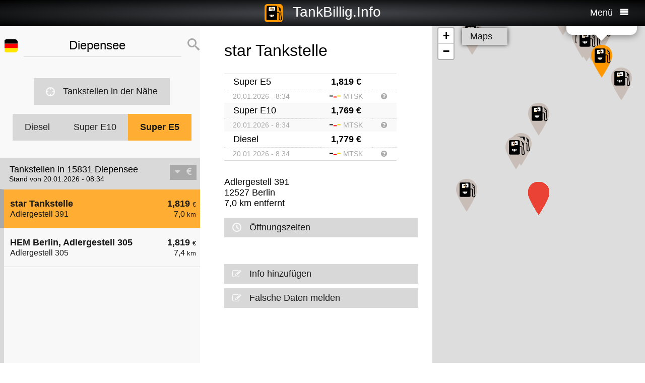

--- FILE ---
content_type: text/html; charset=UTF-8
request_url: https://tankbillig.info/index.php?long=13.516700000&lat=52.366700000&show=0&treibstoff=e5
body_size: 11910
content:
<!DOCTYPE HTML>

<html lang="de">	
<head>
<title>15831 Diepensee - Super E5 - Aktuelle Benzinpreise und billig tanken - Deutschland</title>
<base target="_self" />
<meta http-equiv="Content-Type" content="text/html; charset=utf-8">
<meta name="description" lang="de" content="Die Benzinpreise der billigsten Tankstellen in Ihrer Umgebung suchen und billig tanken" />
<meta name="keywords" lang="de" content=" Deutschland benzinpreise dieselpreise billig tanken g&uuml;nstig tanken billigste tankstelle diesel benzin super  15831 Diepensee" />
<meta name="viewport" content="width=device-width, initial-scale=1.0, maximum-scale=2" />
<link rel="preconnect" href="https://cdn.tankbillig.in"><meta name="robots" content="all" /><link rel="preload" href="https://cdn.tankbillig.in/js/jquery-3.7.1.min.js" as="script">
<link rel="preload" href="https://cdn.tankbillig.in/js/tb.min.js?v=7.25.0" as="script">
	<link rel="preload" href="https://cdn.tankbillig.in/css/styles.min.css?v=7.25.0" as="style" /> 
<link rel="preload" href="https://cdn.tankbillig.in/css/leaflet.min.css" as="style" /> 
<link rel="preload" href="https://cdn.tankbillig.in/i18n/txt-de.js?v=7.25.0" as="script">
<link rel="dns-prefetch" href="//pagead2.googlesyndication.com">
<meta name="ROBOTS" content="NOARCHIVE">
<meta name="GOOGLEBOT" content="NOARCHIVE"> 
<meta name="revisit-after" content="1 day" />
<link rel="canonical" href="https://tankbillig.info/15831-diepensee/e5"><link rel="alternate" hreflang="cs" href="https://cs.tankbillig.info/15831-diepensee/e5"><link rel="alternate" hreflang="da" href="https://da.tankbillig.info/15831-diepensee/e5"><link rel="alternate" hreflang="de" href="https://tankbillig.info/15831-diepensee/e5"><link rel="alternate" hreflang="en" href="https://en.tankbillig.info/15831-diepensee/e5"><link rel="alternate" hreflang="es" href="https://es.tankbillig.info/15831-diepensee/e5"><link rel="alternate" hreflang="fr" href="https://fr.tankbillig.info/15831-diepensee/e5"><link rel="alternate" hreflang="it" href="https://it.tankbillig.info/15831-diepensee/e5"><link rel="alternate" hreflang="nl" href="https://nl.tankbillig.info/15831-diepensee/e5"><link rel="alternate" hreflang="pl" href="https://pl.tankbillig.info/15831-diepensee/e5"><link rel="apple-touch-icon" sizes="180x180" href="https://cdn.tankbillig.in/images/icons/apple-touch-icon.png">
<link rel="icon" type="image/png" sizes="32x32" href="https://cdn.tankbillig.in/images/icons/favicon-32x32.png">
<link rel="icon" type="image/png" sizes="16x16" href="https://cdn.tankbillig.in/images/icons/favicon-16x16.png">
<link rel="mask-icon" href="https://cdn.tankbillig.in/images/icons/safari-pinned-tab.svg" color="#393839">
<link rel="shortcut icon" href="https://cdn.tankbillig.in/images/icons/favicon.ico">
<meta name="msapplication-TileColor" content="#000">
<meta name="msapplication-config" content="https://cdn.tankbillig.in/images/icons/browserconfig.xml">
<meta name="theme-color" content="#ffad33">
<link rel="manifest" href="/manifest.json"><link rel="stylesheet" href="https://cdn.tankbillig.in/css/styles.min.css?v=7.25.0" />
<script src="https://cdn.tankbillig.in/js/choice.js?v=7.25.0" async></script>
<script async src="https://fundingchoicesmessages.google.com/i/pub-6510058111156192?ers=1" nonce="hrPWLvYQUEQBPz9oPJE5-g"></script><script nonce="hrPWLvYQUEQBPz9oPJE5-g">(function() {function signalGooglefcPresent() {if (!window.frames['googlefcPresent']) {if (document.body) {const iframe = document.createElement('iframe'); iframe.style = 'width: 0; height: 0; border: none; z-index: -1000; left: -1000px; top: -1000px;'; iframe.style.display = 'none'; iframe.name = 'googlefcPresent'; document.body.appendChild(iframe);} else {setTimeout(signalGooglefcPresent, 0);}}}signalGooglefcPresent();})();</script>

</head>
<body>
	
<div id="mainpage">
	<noscript><div class="top-message error"><div class="maxwidth80">Please enable JavaScript! This site requires JavaScript to work!</div></div></noscript>
	<header id="header">

		 	
	 	<div id="backbutton" style="display:none;">
		<a href="http://tankbillig.info/index.php?long=13.516700000&amp;lat=52.366700000&amp;show=0&amp;treibstoff=e5" id="buttonshow" class="headerbackicon"><i class="fa fa-circle-left"></i></a>		</div>

	
	<div id="logo">
		<a href="/index.php">
		<div class="icon-logo" style="background-image: url('https://cdn.tankbillig.in/images/logo.svg');" title="Benzinpreise und die billigsten Tankstellen für Super E5, Super E10 und Diesel in Deutschland finden"></div>
		<span id="pagetitle">TankBillig.Info</span>
		</a>
	</div>

	<div id="burgermenu">
		<span id="menu-wording">Menü</span>
		<i class="fa fa-menu"></i>
		<i class="fa fa-cancel-circle hide"></i>
	</div>
</header>

<nav id="menublock" class="transition">
	<ul class="mainmenu">
		<li class="selectwrapper">
			<label for="languageSelect"><i class="fa fa-earth1"></i><span class="hide">Sprachauswahl</span></label>
			<select id="languageSelect" class="languageSelect font-family">
			  <option value="cs">čeština</option>  <option value="da">dansk</option>  <option value="de" selected>deutsch</option>  <option value="en">english</option>  <option value="es">español</option>  <option value="fr">français</option>  <option value="hu">magyar</option>  <option value="it">italiano</option>  <option value="nl">nederlands</option>  <option value="pl">polski</option>  <option value="tr">türkçe</option>			</select>
		</li>

		
		<li><a href="/"><i class="fa fa-location-gas-station"></i>Tankstellen & Preise</a></li>
		
		<li><a href="/tankstellen-in-der-naehe"><i class="fa fa-target"></i>Tankstellen in der Nähe</a></li>

		<li><a href="/blog"><i class="fa fa-newspaper"></i>Blog</a></li>

				<li><a href="/get-databroker-rest-api-interface-daten-benzinpreise-spritpreise-tankstellen-super-diesel-deutschland-oesterreich-schweiz-spanien-frankreich/"><i class="fa fa-terminal"></i>API - Databroker</a></li>

				
		<li><a href="/merchandising"><i class="fa fa-cart"></i>Shop</a></li>

		<li><a href="/contact"><i class="fa fa-envelop"></i>Kontakt</a></li>
		
			</ul> 
</nav>
			    <div class="ui-content">
			
			<div id="mobileVersion"></div>
			
						<div id="menulistviewWrapper">
				
								<div id="menulistview" class="menulistview show" style="max-height: unset;">

					<div id="interaction-wrapper">

												<div class="search-field-wrapper">
						

								<div id="active-flag-wrapper" class="tablecell">
									<div class="flag-icon flag-icon-de flag-icon-squared" id="active-search-flag" data-activecountry="de" title="Diepensee (Deutschland) - Die Benzinpreise der billigsten Tankstellen in Ihrer Umgebung suchen und billig tanken"></div>
								</div>

								<div id="search-input-wrapper" class="tablecell">
									<i class="fa fa-spinner2" style="" id="livesearchspinner"></i>
									<input type="search" name="ortssuche" value="Diepensee" id="ortssuche" autocomplete="off" />

								</div>

								<input type="hidden" id="searchland" name="searchland" value="de" />
								<input type="hidden" id="treibstoff" name="treibstoff" value="e5" />

								<div id="search-submit-wrapper" class="tablecell">
									<i class="fa fa-search"></i>
								</div>


						</div>


						<div id="searchresults" class="box-shadow"> 
														
						</div>
												
												<a href="/tankstellen-in-der-naehe" id="searchformylocation" class="searchformylocation button"><i class="fa fa-target"></i>Tankstellen in der Nähe</a>


						<div class="treibstoffswitch">
																			<div class="treibstoffswitch">
							<a href="http://tankbillig.info/index.php?long=13.516700000&amp;lat=52.366700000&amp;treibstoff=diesel" class="fuelbutton">Diesel</a>
							<a href="http://tankbillig.info/index.php?long=13.516700000&amp;lat=52.366700000&amp;treibstoff=super-e10" class="fuelbutton">Super E10</a>	
							<a href="http://tankbillig.info/index.php?long=13.516700000&amp;lat=52.366700000&amp;treibstoff=e5" class="fuelbutton btn-active">Super E5</a>
						</div>
						</div>

					</div>

										
										<div class="gasstations">
						<header id="offeneTankstellenWrapper">
							<h1 id="offeneTankstellen">
								Tankstellen in 15831 Diepensee							</h1>
														<span id="zeitangabe">
								Stand von 20.01.2026 - 08:34							</span>

							<div id="applySortOrder" data-sortorder="sortByPrice">
								<i class="fa fa-caret-down" id="sortorderSign"></i>
																<i class="fa fa-eur" id="applySortOrderIcon"></i>
							</div>
						</header>
						
						<ul id="menu">
							
								<li class="mobilemenuitemactive" id="menuitem13">
									<a href="http://tankbillig.info/index.php?long=13.516700000&amp;lat=52.366700000&amp;show=0&amp;treibstoff=e5" class="showTankstelle" data-id="13">
										<div>
											<div class="listviewpreis" style="text-align:right;">1,819 <span class="small">€</span><div class="distanceAtPrice">7,0 <span class="small">km</span></div></div>
											<div class="listviewtanke">star Tankstelle<div class="distance">Adlergestell 391</div></div>
										</div>
									</a>
								</li>
								<li id="menuitem16">
									<a href="http://tankbillig.info/index.php?long=13.516700000&amp;lat=52.366700000&amp;show=1&amp;treibstoff=e5" class="showTankstelle" data-id="16">
										<div>
											<div class="listviewpreis" style="text-align:right;">1,819 <span class="small">€</span><div class="distanceAtPrice">7,4 <span class="small">km</span></div></div>
											<div class="listviewtanke">HEM Berlin, Adlergestell 305<div class="distance">Adlergestell 305</div></div>
										</div>
									</a>
								</li><li id="xZ8xtw90x" class="oxo92d6w"><div class="menuAds" id="ads1a"><ins class="adsbygoogle" style="display:block" data-ad-client="ca-pub-6510058111156192" data-ad-format="auto" data-ad-slot="1820858916" data-full-width-responsive="true"></ins></div></li><li id="G6nub73w-l15t" class="G6nub73w" style="display:none;"></li>
								<li id="menuitem17">
									<a href="http://tankbillig.info/index.php?long=13.516700000&amp;lat=52.366700000&amp;show=2&amp;treibstoff=e5" class="showTankstelle" data-id="17">
										<div>
											<div class="listviewpreis" style="text-align:right;">1,819 <span class="small">€</span><div class="distanceAtPrice">7,5 <span class="small">km</span></div></div>
											<div class="listviewtanke">CleanCar AG NL127<div class="distance">Glienicker Weg 182</div></div>
										</div>
									</a>
								</li>
								<li id="menuitem23">
									<a href="http://tankbillig.info/index.php?long=13.516700000&amp;lat=52.366700000&amp;show=3&amp;treibstoff=e5" class="showTankstelle" data-id="23">
										<div>
											<div class="listviewpreis" style="text-align:right;">1,819 <span class="small">€</span><div class="distanceAtPrice">8,1 <span class="small">km</span></div></div>
											<div class="listviewtanke">JET BERLIN GLIENICKER WEG 105<div class="distance">GLIENICKER WEG 105</div></div>
										</div>
									</a>
								</li>
								<li id="menuitem29">
									<a href="http://tankbillig.info/index.php?long=13.516700000&amp;lat=52.366700000&amp;show=4&amp;treibstoff=e5" class="showTankstelle" data-id="29">
										<div>
											<div class="listviewpreis" style="text-align:right;">1,819 <span class="small">€</span><div class="distanceAtPrice">8,4 <span class="small">km</span></div></div>
											<div class="listviewtanke">Elan Berlin<div class="distance">Adlergestell 179</div></div>
										</div>
									</a>
								</li>
								<li id="menuitem1">
									<a href="http://tankbillig.info/index.php?long=13.516700000&amp;lat=52.366700000&amp;show=5&amp;treibstoff=e5" class="showTankstelle" data-id="1">
										<div>
											<div class="listviewpreis" style="text-align:right;">1,829 <span class="small">€</span><div class="distanceAtPrice">2,4 <span class="small">km</span></div></div>
											<div class="listviewtanke">JET SCHOENEFELD WASSMANNSDORFER CHAUSSEE 20<div class="distance">WASSMANNSDORFER CHAUSSEE 20</div></div>
										</div>
									</a>
								</li>
								<li id="menuitem6">
									<a href="http://tankbillig.info/index.php?long=13.516700000&amp;lat=52.366700000&amp;show=6&amp;treibstoff=e5" class="showTankstelle" data-id="6">
										<div>
											<div class="listviewpreis" style="text-align:right;">1,829 <span class="small">€</span><div class="distanceAtPrice">3,7 <span class="small">km</span></div></div>
											<div class="listviewtanke">HEM Schönefeld, Waltersdorfer Chaussee<div class="distance">Waltersdorfer Chaussee 24</div></div>
										</div>
									</a>
								</li>
								<li id="menuitem10">
									<a href="http://tankbillig.info/index.php?long=13.516700000&amp;lat=52.366700000&amp;show=7&amp;treibstoff=e5" class="showTankstelle" data-id="10">
										<div>
											<div class="listviewpreis" style="text-align:right;">1,829 <span class="small">€</span><div class="distanceAtPrice">6,1 <span class="small">km</span></div></div>
											<div class="listviewtanke">Sprint Mahlow-Glasow Alt-Glasow<div class="distance">Alt-Glasow 12</div></div>
										</div>
									</a>
								</li>
								<li id="menuitem18">
									<a href="http://tankbillig.info/index.php?long=13.516700000&amp;lat=52.366700000&amp;show=8&amp;treibstoff=e5" class="showTankstelle" data-id="18">
										<div>
											<div class="listviewpreis" style="text-align:right;">1,829 <span class="small">€</span><div class="distanceAtPrice">7,5 <span class="small">km</span></div></div>
											<div class="listviewtanke">AGIP ENI ENI<div class="distance">Adlergestell 289 A</div></div>
										</div>
									</a>
								</li>
								<li id="menuitem21">
									<a href="http://tankbillig.info/index.php?long=13.516700000&amp;lat=52.366700000&amp;show=9&amp;treibstoff=e5" class="showTankstelle" data-id="21">
										<div>
											<div class="listviewpreis" style="text-align:right;">1,829 <span class="small">€</span><div class="distanceAtPrice">8,0 <span class="small">km</span></div></div>
											<div class="listviewtanke">Sprint Berlin Rudower Str.<div class="distance">Rudower Str. 150</div></div>
										</div>
									</a>
								</li>
								<li id="menuitem26">
									<a href="http://tankbillig.info/index.php?long=13.516700000&amp;lat=52.366700000&amp;show=10&amp;treibstoff=e5" class="showTankstelle" data-id="26">
										<div>
											<div class="listviewpreis" style="text-align:right;">1,829 <span class="small">€</span><div class="distanceAtPrice">8,2 <span class="small">km</span></div></div>
											<div class="listviewtanke">Sprint Wildau Chausseestr.<div class="distance">Chausseestr. 1</div></div>
										</div>
									</a>
								</li>
								<li id="menuitem2">
									<a href="http://tankbillig.info/index.php?long=13.516700000&amp;lat=52.366700000&amp;show=11&amp;treibstoff=e5" class="showTankstelle" data-id="2">
										<div>
											<div class="listviewpreis" style="text-align:right;">1,839 <span class="small">€</span><div class="distanceAtPrice">2,4 <span class="small">km</span></div></div>
											<div class="listviewtanke">Esso Tankstelle<div class="distance">WASSMANNSDORFER CHAUSSEE 6 </div></div>
										</div>
									</a>
								</li>
								<li id="menuitem5">
									<a href="http://tankbillig.info/index.php?long=13.516700000&amp;lat=52.366700000&amp;show=12&amp;treibstoff=e5" class="showTankstelle" data-id="5">
										<div>
											<div class="listviewpreis" style="text-align:right;">1,839 <span class="small">€</span><div class="distanceAtPrice">3,4 <span class="small">km</span></div></div>
											<div class="listviewtanke">Shell Schoenefeld Wassmannsdorfer Allee 1<div class="distance">Wassmannsdorfer Allee 1</div></div>
										</div>
									</a>
								</li>
								<li id="menuitem12">
									<a href="http://tankbillig.info/index.php?long=13.516700000&amp;lat=52.366700000&amp;show=13&amp;treibstoff=e5" class="showTankstelle" data-id="12">
										<div>
											<div class="listviewpreis" style="text-align:right;">1,839 <span class="small">€</span><div class="distanceAtPrice">6,5 <span class="small">km</span></div></div>
											<div class="listviewtanke">TotalEnergies Berlin<div class="distance">Adlergestell 543</div></div>
										</div>
									</a>
								</li>
								<li id="menuitem20">
									<a href="http://tankbillig.info/index.php?long=13.516700000&amp;lat=52.366700000&amp;show=14&amp;treibstoff=e5" class="showTankstelle" data-id="20">
										<div>
											<div class="listviewpreis" style="text-align:right;">1,839 <span class="small">€</span><div class="distanceAtPrice">7,7 <span class="small">km</span></div></div>
											<div class="listviewtanke">Shell Berlin Bahnhofstr. 1<div class="distance">Bahnhofstr. 1</div></div>
										</div>
									</a>
								</li>
								<li id="menuitem22">
									<a href="http://tankbillig.info/index.php?long=13.516700000&amp;lat=52.366700000&amp;show=15&amp;treibstoff=e5" class="showTankstelle" data-id="22">
										<div>
											<div class="listviewpreis" style="text-align:right;">1,839 <span class="small">€</span><div class="distanceAtPrice">8,1 <span class="small">km</span></div></div>
											<div class="listviewtanke">TotalEnergies Berlin<div class="distance">Adlergestell 623</div></div>
										</div>
									</a>
								</li>
						</ul>
						
					</div>
										
					<div id="infotxt">

						<div class="socialButtons">
		<a href="https://api.whatsapp.com/send?text=TankBillig.Info%20http%253A%252F%252Ftankbillig.info%252Findex.php%253Flong%253D13.516700000%2526lat%253D52.366700000%2526show%253D0%2526treibstoff%253De5" class="singlerecommendation" target="_blank" rel="nofollow noopener">
		<i class="fa fa-whatsapp"></i>
	</a>
	<a href="https://www.facebook.com/sharer/sharer.php?u=http%3A%2F%2Ftankbillig.info%2Findex.php%3Flong%3D13.516700000%26lat%3D52.366700000%26show%3D0%26treibstoff%3De5" class="singlerecommendation" target="_blank" rel="nofollow noopener">
		<i class="fa fa-facebook"></i>
	</a>
	<a href="https://www.linkedin.com/shareArticle?mini=true&amp;url=http%3A%2F%2Ftankbillig.info%2Findex.php%3Flong%3D13.516700000%26lat%3D52.366700000%26show%3D0%26treibstoff%3De5&title=TankBillig&amp;source=LinkedIn&amp;hl=de"  class="singlerecommendation" target="_blank" rel="nofollow noopener">
		<i class="fa fa-linkedin2"></i>
	</a>
	<a href="http://www.addtoany.com/share_save?linkurl=http%3A%2F%2Ftankbillig.info%2Findex.php%3Flong%3D13.516700000%26lat%3D52.366700000%26show%3D0%26treibstoff%3De5&amp;linkname=TankBillig.Info"  class="singlerecommendation" target="_blank" rel="nofollow noopener">
		<i class="fa fa-share2"></i>
	</a>							
</div>
						Benzinpreise für und billig tanken in  15831 Diepensee. Der einfache Preisvergleich für Benzin und Diesel in Deutschland. Bequem die billigste Tankstelle in der Nähe suchen, die aktuellen Benzinpreise und Dieselpreise finden und billig tanken. Einfach zwischen Super E5, Super E10 und Diesel wählen und Preise vergleichen!<br /><br />					</div>

				</div>
								
			</div>
						
			
						<article class="maincontent dontshow" id="maincontent">
				<div id="sticky-details">
					
					<header><h2 id="gasStationName" class="transition"><span id="gasStationNameSpan">star Tankstelle</span><i class="fa fa-chevron-down" id="arrowMapHeadline"></i></h2></header>

										<input type="hidden" id="stationID" value="005056ba-7cb6-1ed5-a685-79a3266e48f2" />

					<section id="details" class="transition">

												<table class="fuelTable" id="pricesTable">
												  <tr id="0PriceRow">
						    <td class="fuelTableType loadingMasked">........</td>
						    <td class="fuelTablePrice">
						      <span id="0fuelPrice" class="loadingMasked">-,---</span> €
						    </td>
						    <td></td>
						  </tr>
						  <tr id="0InfoRow" class="infoRow">
						    <td class="infoRowTd loadingMasked">01.01.1970</td>
						    <td class="infoRowTd textcenter">
						      <i class="fa fa-checkmark source-icon"></i> ...
						    </td>
						    <td class="infoRowTd infoCol" data-fuel="0" data-country="de">
						      <i class="fa fa-question-circle"></i>
						    </td>
						  </tr>

						  <tr class="fuelTableOddRow" id="2PriceRow">
						    <td class="fuelTableType loadingMasked">........</td>
						    <td class="fuelTablePrice">
						      <span id="2fuelPrice" class="loadingMasked">-,---</span> €
						    </td>
						    <td></td>
						  </tr>
						  <tr id="2InfoRow" class="infoRow fuelTableOddRow">
						    <td class="infoRowTd loadingMasked">01.01.1970</td>
						    <td class="infoRowTd textcenter">
						      <i class="fa fa-checkmark source-icon"></i> ...
						    </td>
						    <td class="infoRowTd infoCol" data-fuel="0" data-country="de">
						      <i class="fa fa-question-circle"></i>
						    </td>
						  </tr>
												</table>
						
						
						<div class="actionsection">
						
														<p>
								<span id="address">Adlergestell 391</span><br/>
								<span id="postalCode">12527</span> <span id="city">Berlin</span><br/>
						
																<span id="distance">7,0</span> km entfernt							</p>
						
														<div class="button" id="showOnMap"><i class="fa fa-compass2"></i>Auf der Karte zeigen</div>
						
														<a href="#" class="notextdecoration" id="showOpeningTimes"><div class="button"><i class="fa fa-clock"></i>Öffnungszeiten</div></a>
							
							<div id="openingTimesTable">
								<div id="overrideTimes"></div>
								<div id="standardTimes"></div>
							</div>

						<div id="telephoneButton" style="display:none;" title=""><a href="tel:" class="notextdecoration" id="telephoneLink"><div class="button"><i class="fa fa-phone"></i><span id="telephone"></span></div></a></div><div id="urlButton" style="display:none;"><a href="" target="_blank" rel="nofollow noopener" class="notextdecoration" id="urlLink"><div class="button"><i class="fa fa-globe"></i><span id="url"></span></div></a></div><div id="mailButton" style="display:none;"><a href="mailto:" class="notextdecoration" id="mailLink"><div class="button"><i class="fa fa-envelope"></i><span id="mail"></span></div></a></div><div class="zahlicons"><div id="zahlungsinfoheadline" class="infoheader" style="display:none;">Zahlung möglich mit:</div><div class="singlepaymentinfo" id="bar" style="display:none;"><i class="fa fa-money" title="Bargeld"></i>Bargeld</div><div class="singlepaymentinfo" id="maestro" style="display:none;"><i class="fa fa-credit-card" title="Bankomatkarte"></i>Bankomatkarte</div><div class="singlepaymentinfo" id="kredit" style="display:none;"><i class="fa fa-cc-visa" title="Kreditkarte"></i>Kreditkarte</div><div class="singlepaymentinfo" id="other-payment-methods" style="display:none;"><i class="fa fa-id-card"></i><span id="other-payment-methods-text"></span></div></div><div class="serviceText" id="serviceTextContent"></div><input type="hidden" id="activeID" value="0" /><br />						<a href="/?page=adddetails&t=MDA1MDU2YmEtN2NiNi0xZWQ1LWE2ODUtNzlhMzI2NmU0OGYy" target="_blank" rel="noopener nofollow" class="notextdecoration button" id="adddetails"><i class="fa fa-edit"></i>Info hinzufügen</a>

						
						<a href="/?page=reportwrongdata&t=MDA1MDU2YmEtN2NiNi0xZWQ1LWE2ODUtNzlhMzI2NmU0OGYy" class="button reportWrongDataLink" rel="noopener nofollow noindex"><i class="fa fa-edit"></i>Falsche Daten melden</a>

					</div>	
					<div id="adatcontent">
						<div id="ads2a"><ins class="adsbygoogle" style="display:block" data-ad-client="ca-pub-6510058111156192" data-ad-format="auto" data-ad-slot="3664769473" data-full-width-responsive="true"></ins></div>					</div> 

				</section>
				</div>
			</article>
				
			<div class="maps dontshow transition" style="position: fixed;right: 0;">
				
										
					<div id="mapCanvas"></div>

					<div id="map-links-wrapper">
						<a href="#" class="notextdecoration mapslink" target="_blank" rel="nofollow noopener" id="mapLink"><div class="button map-links">Maps<i class="fa fa-external-link floatright"></i></div></a>
					</div>
													
								
			</div>

			</div>		
			
				<footer id="footer" :class="{'show': Alpine.store('tb').page !== 'map', 'dontshow': Alpine.store('tb').page === 'map' }">
	<div class="col">
		<ul>
			<li class="selectwrapper">
				<label for="languageSelect"><i class="fa fa-earth1"></i><span class="hide">Sprachauswahl</span></label>
				<select class="languageSelect font-family">
										<option value="cs">čeština</option><option value="da">dansk</option><option value="de" selected="">deutsch</option><option value="en">english</option><option value="es">español</option><option value="fr">français</option><option value="hu">magyar</option><option value="it">italiano</option><option value="nl">nederlands</option><option value="pl">polski</option><option value="tr">türkçe</option>
				</select>
			</li>
			<li><a href="/"><i class="fa fa-location-gas-station"></i>Tankstellen & Preise</a></li>
			<li><a href="/tankstellen-in-der-naehe"><i class="fa fa-target"></i>Tankstellen in der Nähe</a></li>

					</ul>
	</div>
	<div class="col">
		<ul>
			<li><a href="/blog"><i class="fa fa-newspaper"></i>Blog</a></li>
			<li><a href="/merchandising"><i class="fa fa-cart"></i>Shop</a></li>
			<li><a href="https://www.facebook.com/tankbillig/" target="_blank" rel="nofollow noopener"><i class="fa fa-facebook"></i>Facebook</a></li>
			<li><a href="https://chrome.google.com/webstore/detail/tankbilliginfo/hhfkhbefffgedhmmnccfjohojeoojpdh?hl=de" target="_blank" rel="noopener"><i class="fa fa-chrome"></i>Chrome Erweiterung</a></li>
		</ul>
	</div>
	<div class="col">
		<ul>
			<li><a href="/get-databroker-rest-api-interface-daten-benzinpreise-spritpreise-tankstellen-super-diesel-deutschland-oesterreich-schweiz-spanien-frankreich">B2B API - Databroker</a></li>
			<li><a href="/contact">Kontakt</a></li>
			<li><a href="/privacy">Datenschutzerklärung</a></li>
			<li><a href="/impressum">Impressum</a></li>
		</ul>
	</div>
</footer>				<input type="hidden" id="topPosition" />	
	</div>
	
	
<script src="https://cdn.tankbillig.in/js/jquery-3.7.1.min.js" defer></script>
<script>
let lon = 13.516700000,
lat = 52.366700000,
ortsname = "Diepensee",
latlng = {lat:lat,lng:lon},
results = [{"dataID":13,"stationID":"005056ba-7cb6-1ed5-a685-79a3266e48f2","gasStationName":"star Tankstelle","brand":"STAR","mustBeShown":0,"distance":6.9789173060462195,"distanceNice":"7,0","address":"Adlergestell 391","postalCode":"12527","city":"Berlin","longitude":"13.559470000","latitude":"52.423702000","country":"de","currency":"EUR","openingtimes":{"monday":{"times":[{"openTime":"00:00:00","closeTime":"00:00:00"}]},"tuesday":{"times":[{"openTime":"00:00:00","closeTime":"00:00:00"}]},"wednesday":{"times":[{"openTime":"00:00:00","closeTime":"00:00:00"}]},"thursday":{"times":[{"openTime":"00:00:00","closeTime":"00:00:00"}]},"friday":{"times":[{"openTime":"00:00:00","closeTime":"00:00:00"}]},"saturday":{"times":[{"openTime":"00:00:00","closeTime":"00:00:00"}]},"sunday":{"times":[{"openTime":"00:00:00","closeTime":"00:00:00"}]}},"lastUpdate":"2025-12-03 03:36:47","phone":"","serviceText":"","mail":null,"url":null,"features":null,"bar":null,"kredit":null,"maestro":null,"paymentMethods":null,"niceurl":"sun-tankstelle-adlergestell-391-81028","prices":{"e5":{"poweruser":1,"trusted":1,"superuser":0,"confirmed":1,"sourcename":"MTS-K","price":"1.819","amount":"1.819","fuel":"e5","currency":"EUR","reportedBy":17,"reporttime":"2026-01-20T07:32:00Z","validtime":"2026-01-20 08:34:47","src":"r"},"e10":{"poweruser":1,"trusted":1,"superuser":0,"confirmed":1,"sourcename":"MTS-K","price":"1.769","amount":"1.769","fuel":"e10","currency":"EUR","reportedBy":17,"reporttime":"2026-01-20T07:32:00Z","validtime":"2026-01-20 08:34:47","src":"r"},"diesel":{"poweruser":1,"trusted":1,"superuser":0,"confirmed":1,"sourcename":"MTS-K","price":"1.779","amount":"1.779","fuel":"diesel","currency":"EUR","reportedBy":17,"reporttime":"2026-01-20T07:32:00Z","validtime":"2026-01-20 08:34:47","src":"r"}},"listPrice":{"poweruser":1,"trusted":1,"superuser":0,"confirmed":1,"sourcename":"MTS-K","price":"1.819","amount":"1.819","fuel":"e5","currency":"EUR","reportedBy":17,"reporttime":"2026-01-20T07:32:00Z","validtime":"2026-01-20 08:34:47","src":"r"},"sortPrice":1819},{"dataID":16,"stationID":"E1A15081-24CC-9107-E040-0B0A3DFE563C","gasStationName":"HEM Berlin, Adlergestell 305","brand":"HEM","mustBeShown":0,"distance":7.442687334720907,"distanceNice":"7,4","address":"Adlergestell 305","postalCode":"12489","city":"Berlin","longitude":"13.549101000","latitude":"52.430569000","country":"de","currency":"EUR","openingtimes":{"monday":{"times":[{"openTime":"00:00:00","closeTime":"00:00:00"}]},"tuesday":{"times":[{"openTime":"00:00:00","closeTime":"00:00:00"}]},"wednesday":{"times":[{"openTime":"00:00:00","closeTime":"00:00:00"}]},"thursday":{"times":[{"openTime":"00:00:00","closeTime":"00:00:00"}]},"friday":{"times":[{"openTime":"00:00:00","closeTime":"00:00:00"}]},"saturday":{"times":[{"openTime":"00:00:00","closeTime":"00:00:00"}]},"sunday":{"times":[{"openTime":"00:00:00","closeTime":"00:00:00"}]}},"lastUpdate":"2025-12-03 03:36:47","phone":"","serviceText":"","mail":null,"url":null,"features":null,"bar":null,"kredit":null,"maestro":null,"paymentMethods":null,"niceurl":"berlin-adlergestell-305-85723","prices":{"e5":{"poweruser":1,"trusted":1,"superuser":0,"confirmed":1,"sourcename":"MTS-K","price":"1.819","amount":"1.819","fuel":"e5","currency":"EUR","reportedBy":17,"reporttime":"2026-01-20T08:27:00.000+01:00","validtime":"2026-01-20 08:34:39","src":"r"},"e10":{"poweruser":1,"trusted":1,"superuser":0,"confirmed":1,"sourcename":"MTS-K","price":"1.769","amount":"1.769","fuel":"e10","currency":"EUR","reportedBy":17,"reporttime":"2026-01-20T08:23:00.000+01:00","validtime":"2026-01-20 08:34:39","src":"r"},"diesel":{"poweruser":1,"trusted":1,"superuser":0,"confirmed":1,"sourcename":"MTS-K","price":"1.779","amount":"1.779","fuel":"diesel","currency":"EUR","reportedBy":17,"reporttime":"2026-01-20T08:27:00.000+01:00","validtime":"2026-01-20 08:34:39","src":"r"}},"listPrice":{"poweruser":1,"trusted":1,"superuser":0,"confirmed":1,"sourcename":"MTS-K","price":"1.819","amount":"1.819","fuel":"e5","currency":"EUR","reportedBy":17,"reporttime":"2026-01-20T08:27:00.000+01:00","validtime":"2026-01-20 08:34:39","src":"r"},"sortPrice":1819},{"dataID":17,"stationID":"3615a7ea-35d6-4d4f-a790-b8c4a1027b8e","gasStationName":"CleanCar AG NL127","brand":"CleanCar","mustBeShown":0,"distance":7.527398298552905,"distanceNice":"7,5","address":"Glienicker Weg 182","postalCode":"12489","city":"Berlin","longitude":"13.552521000","latitude":"52.430690000","country":"de","currency":"EUR","openingtimes":{"monday":{"times":[{"openTime":"00:00:00","closeTime":"00:00:00"}]},"tuesday":{"times":[{"openTime":"00:00:00","closeTime":"00:00:00"}]},"wednesday":{"times":[{"openTime":"00:00:00","closeTime":"00:00:00"}]},"thursday":{"times":[{"openTime":"00:00:00","closeTime":"00:00:00"}]},"friday":{"times":[{"openTime":"00:00:00","closeTime":"00:00:00"}]},"saturday":{"times":[{"openTime":"00:00:00","closeTime":"00:00:00"}]},"sunday":{"times":[{"openTime":"00:00:00","closeTime":"00:00:00"}]},"holiday":{"times":[{"openTime":"00:00:00","closeTime":"00:00:00"}]}},"lastUpdate":"2025-12-03 03:36:47","phone":"","serviceText":"","mail":null,"url":null,"features":null,"bar":null,"kredit":null,"maestro":null,"paymentMethods":null,"niceurl":null,"prices":{"e5":{"poweruser":1,"trusted":1,"superuser":0,"confirmed":1,"sourcename":"MTS-K","price":"1.819","amount":"1.819","fuel":"e5","currency":"EUR","reportedBy":17,"reporttime":"2026-01-20T07:24:16.124993Z","validtime":"2026-01-20 08:34:48","src":"r"},"e10":{"poweruser":1,"trusted":1,"superuser":0,"confirmed":1,"sourcename":"MTS-K","price":"1.759","amount":"1.759","fuel":"e10","currency":"EUR","reportedBy":17,"reporttime":"2026-01-20T07:29:23.585342Z","validtime":"2026-01-20 08:34:48","src":"r"},"diesel":{"poweruser":1,"trusted":1,"superuser":0,"confirmed":1,"sourcename":"MTS-K","price":"1.779","amount":"1.779","fuel":"diesel","currency":"EUR","reportedBy":17,"reporttime":"2026-01-20T07:24:16.124993Z","validtime":"2026-01-20 08:34:48","src":"r"}},"listPrice":{"poweruser":1,"trusted":1,"superuser":0,"confirmed":1,"sourcename":"MTS-K","price":"1.819","amount":"1.819","fuel":"e5","currency":"EUR","reportedBy":17,"reporttime":"2026-01-20T07:24:16.124993Z","validtime":"2026-01-20 08:34:48","src":"r"},"sortPrice":1819},{"dataID":23,"stationID":"51D4B590-A095-1AA0-E100-80009459E03A","gasStationName":"JET BERLIN GLIENICKER WEG 105","brand":"JET","mustBeShown":0,"distance":8.133867838651287,"distanceNice":"8,1","address":"GLIENICKER WEG 105","postalCode":"12489","city":"BERLIN","longitude":"13.559380000","latitude":"52.434970000","country":"de","currency":"EUR","openingtimes":{"sunday":{"times":[{"openTime":"06:00:00","closeTime":"22:00:00"}]},"holiday":{"times":[{"openTime":"06:00:00","closeTime":"22:00:00"}]},"thursday":{"times":[{"openTime":"06:00:00","closeTime":"22:00:00"}]},"monday":{"times":[{"openTime":"06:00:00","closeTime":"22:00:00"}]},"wednesday":{"times":[{"openTime":"06:00:00","closeTime":"22:00:00"}]},"saturday":{"times":[{"openTime":"06:00:00","closeTime":"22:00:00"}]},"tuesday":{"times":[{"openTime":"06:00:00","closeTime":"22:00:00"}]},"friday":{"times":[{"openTime":"06:00:00","closeTime":"22:00:00"}]}},"lastUpdate":"2025-12-03 03:36:47","phone":"","serviceText":"","mail":null,"url":null,"features":null,"bar":null,"kredit":null,"maestro":null,"paymentMethods":null,"niceurl":"jet-berlin-glienicker-weg-105-107-77850","prices":{"e5":{"poweruser":1,"trusted":1,"superuser":0,"confirmed":1,"sourcename":"MTS-K","price":"1.819","amount":"1.819","fuel":"e5","currency":"EUR","reportedBy":17,"reporttime":"2026-01-20T08:30:47+01:00","validtime":"2026-01-20 08:34:15","src":"r"},"e10":{"poweruser":1,"trusted":1,"superuser":0,"confirmed":1,"sourcename":"MTS-K","price":"1.769","amount":"1.769","fuel":"e10","currency":"EUR","reportedBy":17,"reporttime":"2026-01-20T08:30:47+01:00","validtime":"2026-01-20 08:34:15","src":"r"},"diesel":{"poweruser":1,"trusted":1,"superuser":0,"confirmed":1,"sourcename":"MTS-K","price":"1.779","amount":"1.779","fuel":"diesel","currency":"EUR","reportedBy":17,"reporttime":"2026-01-20T08:30:47+01:00","validtime":"2026-01-20 08:34:15","src":"r"}},"listPrice":{"poweruser":1,"trusted":1,"superuser":0,"confirmed":1,"sourcename":"MTS-K","price":"1.819","amount":"1.819","fuel":"e5","currency":"EUR","reportedBy":17,"reporttime":"2026-01-20T08:30:47+01:00","validtime":"2026-01-20 08:34:15","src":"r"},"sortPrice":1819},{"dataID":29,"stationID":"98bdb5f5-dff3-4451-a49d-ff444d4678bf","gasStationName":"Elan Berlin","brand":"ELAN","mustBeShown":0,"distance":8.395658679135618,"distanceNice":"8,4","address":"Adlergestell 179","postalCode":"12489","city":"Berlin","longitude":"13.533086000","latitude":"52.441454000","country":"de","currency":"EUR","openingtimes":{"monday":{"times":[{"openTime":"05:00:00","closeTime":"22:00:00"}]},"tuesday":{"times":[{"openTime":"05:00:00","closeTime":"22:00:00"}]},"wednesday":{"times":[{"openTime":"05:00:00","closeTime":"22:00:00"}]},"thursday":{"times":[{"openTime":"05:00:00","closeTime":"22:00:00"}]},"friday":{"times":[{"openTime":"05:00:00","closeTime":"22:00:00"}]},"saturday":{"times":[{"openTime":"05:00:00","closeTime":"22:00:00"}]},"sunday":{"times":[{"openTime":"05:00:00","closeTime":"22:00:00"}]}},"lastUpdate":"2025-12-03 03:36:47","phone":"","serviceText":"","mail":null,"url":null,"features":null,"bar":null,"kredit":null,"maestro":null,"paymentMethods":null,"niceurl":"elan-berlin-adlergestell-179-83879","prices":{"e5":{"poweruser":1,"trusted":1,"superuser":0,"confirmed":1,"sourcename":"MTS-K","price":"1.819","amount":"1.819","fuel":"e5","currency":"EUR","reportedBy":17,"reporttime":"2026-01-20T08:19:00+01:00","validtime":"2026-01-20 08:34:22","src":"r"},"e10":{"poweruser":1,"trusted":1,"superuser":0,"confirmed":1,"sourcename":"MTS-K","price":"1.769","amount":"1.769","fuel":"e10","currency":"EUR","reportedBy":17,"reporttime":"2026-01-20T08:19:00+01:00","validtime":"2026-01-20 08:34:22","src":"r"},"diesel":{"poweruser":1,"trusted":1,"superuser":0,"confirmed":1,"sourcename":"MTS-K","price":"1.779","amount":"1.779","fuel":"diesel","currency":"EUR","reportedBy":17,"reporttime":"2026-01-20T08:19:00+01:00","validtime":"2026-01-20 08:34:22","src":"r"}},"listPrice":{"poweruser":1,"trusted":1,"superuser":0,"confirmed":1,"sourcename":"MTS-K","price":"1.819","amount":"1.819","fuel":"e5","currency":"EUR","reportedBy":17,"reporttime":"2026-01-20T08:19:00+01:00","validtime":"2026-01-20 08:34:22","src":"r"},"sortPrice":1819},{"dataID":1,"stationID":"51DF69E1-03E1-0F50-E100-80009459E038","gasStationName":"JET SCHOENEFELD WASSMANNSDORFER CHAUSSEE 20","brand":"JET","mustBeShown":0,"distance":2.362635556732949,"distanceNice":"2,4","address":"WASSMANNSDORFER CHAUSSEE 20","postalCode":"12529","city":"SCHOENEFELD","longitude":"13.501240000","latitude":"52.385710000","country":"de","currency":"EUR","openingtimes":{"sunday":{"times":[{"openTime":"06:00:00","closeTime":"23:00:00"}]},"holiday":{"times":[{"openTime":"06:00:00","closeTime":"23:00:00"}]},"thursday":{"times":[{"openTime":"04:00:00","closeTime":"23:00:00"}]},"monday":{"times":[{"openTime":"04:00:00","closeTime":"23:00:00"}]},"wednesday":{"times":[{"openTime":"04:00:00","closeTime":"23:00:00"}]},"saturday":{"times":[{"openTime":"06:00:00","closeTime":"23:00:00"}]},"tuesday":{"times":[{"openTime":"04:00:00","closeTime":"23:00:00"}]},"friday":{"times":[{"openTime":"04:00:00","closeTime":"23:00:00"}]}},"lastUpdate":"2025-12-03 03:36:47","phone":"","serviceText":"","mail":null,"url":null,"features":null,"bar":null,"kredit":null,"maestro":null,"paymentMethods":null,"niceurl":"jet-schoenefeld-wassmannsdorfer-chaussee-20-77935","prices":{"e5":{"poweruser":1,"trusted":1,"superuser":0,"confirmed":1,"sourcename":"MTS-K","price":"1.829","amount":"1.829","fuel":"e5","currency":"EUR","reportedBy":17,"reporttime":"2026-01-20T08:15:48+01:00","validtime":"2026-01-20 08:34:14","src":"r"},"e10":{"poweruser":1,"trusted":1,"superuser":0,"confirmed":1,"sourcename":"MTS-K","price":"1.769","amount":"1.769","fuel":"e10","currency":"EUR","reportedBy":17,"reporttime":"2026-01-20T08:15:48+01:00","validtime":"2026-01-20 08:34:14","src":"r"},"diesel":{"poweruser":1,"trusted":1,"superuser":0,"confirmed":1,"sourcename":"MTS-K","price":"1.789","amount":"1.789","fuel":"diesel","currency":"EUR","reportedBy":17,"reporttime":"2026-01-20T08:15:48+01:00","validtime":"2026-01-20 08:34:14","src":"r"}},"listPrice":{"poweruser":1,"trusted":1,"superuser":0,"confirmed":1,"sourcename":"MTS-K","price":"1.829","amount":"1.829","fuel":"e5","currency":"EUR","reportedBy":17,"reporttime":"2026-01-20T08:15:48+01:00","validtime":"2026-01-20 08:34:14","src":"r"},"sortPrice":1829},{"dataID":6,"stationID":"E1A15081-25CB-9107-E040-0B0A3DFE563C","gasStationName":"HEM Sch\u00f6nefeld, Waltersdorfer Chaussee","brand":"HEM","mustBeShown":0,"distance":3.6647516166360026,"distanceNice":"3,7","address":"Waltersdorfer Chaussee 24","postalCode":"12529","city":"Sch\u00f6nefeld","longitude":"13.516635000","latitude":"52.399621000","country":"de","currency":"EUR","openingtimes":{"monday":{"times":[{"openTime":"05:00:00","closeTime":"00:00:00"}]},"tuesday":{"times":[{"openTime":"05:00:00","closeTime":"00:00:00"}]},"wednesday":{"times":[{"openTime":"05:00:00","closeTime":"00:00:00"}]},"thursday":{"times":[{"openTime":"05:00:00","closeTime":"00:00:00"}]},"friday":{"times":[{"openTime":"05:00:00","closeTime":"00:00:00"}]},"saturday":{"times":[{"openTime":"05:00:00","closeTime":"00:00:00"}]},"sunday":{"times":[{"openTime":"05:00:00","closeTime":"00:00:00"}]}},"lastUpdate":"2025-12-03 03:36:47","phone":"","serviceText":"","mail":null,"url":null,"features":null,"bar":null,"kredit":null,"maestro":null,"paymentMethods":null,"niceurl":"schonefeld-waltersdorfer-chaussee-24-85695","prices":{"e5":{"poweruser":1,"trusted":1,"superuser":0,"confirmed":1,"sourcename":"MTS-K","price":"1.829","amount":"1.829","fuel":"e5","currency":"EUR","reportedBy":17,"reporttime":"2026-01-20T08:23:00.000+01:00","validtime":"2026-01-20 08:34:40","src":"r"},"e10":{"poweruser":1,"trusted":1,"superuser":0,"confirmed":1,"sourcename":"MTS-K","price":"1.769","amount":"1.769","fuel":"e10","currency":"EUR","reportedBy":17,"reporttime":"2026-01-20T08:23:00.000+01:00","validtime":"2026-01-20 08:34:40","src":"r"},"diesel":{"poweruser":1,"trusted":1,"superuser":0,"confirmed":1,"sourcename":"MTS-K","price":"1.789","amount":"1.789","fuel":"diesel","currency":"EUR","reportedBy":17,"reporttime":"2026-01-20T07:24:00.000+01:00","validtime":"2026-01-20 08:34:40","src":"r"}},"listPrice":{"poweruser":1,"trusted":1,"superuser":0,"confirmed":1,"sourcename":"MTS-K","price":"1.829","amount":"1.829","fuel":"e5","currency":"EUR","reportedBy":17,"reporttime":"2026-01-20T08:23:00.000+01:00","validtime":"2026-01-20 08:34:40","src":"r"},"sortPrice":1829},{"dataID":10,"stationID":"40aa766d-6e93-4f55-b34e-444638389df1","gasStationName":"Sprint Mahlow-Glasow Alt-Glasow","brand":"Sprint","mustBeShown":0,"distance":6.143488568377662,"distanceNice":"6,1","address":"Alt-Glasow 12","postalCode":"15831","city":"Mahlow-Glasow","longitude":"13.434940000","latitude":"52.343204000","country":"de","currency":"EUR","openingtimes":{"sunday":{"times":[{"openTime":"08:00:00","closeTime":"22:00:00"}]},"holiday":{"times":[{"openTime":"08:00:00","closeTime":"22:00:00"}]},"monday":{"times":[{"openTime":"06:00:00","closeTime":"22:00:00"}]},"tuesday":{"times":[{"openTime":"06:00:00","closeTime":"22:00:00"}]},"wednesday":{"times":[{"openTime":"06:00:00","closeTime":"22:00:00"}]},"thursday":{"times":[{"openTime":"06:00:00","closeTime":"22:00:00"}]},"friday":{"times":[{"openTime":"06:00:00","closeTime":"22:00:00"}]},"saturday":{"times":[{"openTime":"07:00:00","closeTime":"22:00:00"}]}},"lastUpdate":"2025-12-03 03:36:47","phone":"","serviceText":"","mail":null,"url":null,"features":null,"bar":null,"kredit":null,"maestro":null,"paymentMethods":null,"niceurl":"sprint-mahlow-glasow-alt-glasow-alt-glasow-12-72838","prices":{"e5":{"poweruser":1,"trusted":1,"superuser":0,"confirmed":1,"sourcename":"MTS-K","price":"1.829","amount":"1.829","fuel":"e5","currency":"EUR","reportedBy":17,"reporttime":"2026-01-20T07:09:08.786297Z","validtime":"2026-01-20 08:34:49","src":"r"},"e10":{"poweruser":1,"trusted":1,"superuser":0,"confirmed":1,"sourcename":"MTS-K","price":"1.769","amount":"1.769","fuel":"e10","currency":"EUR","reportedBy":17,"reporttime":"2026-01-20T07:09:08.786297Z","validtime":"2026-01-20 08:34:49","src":"r"},"diesel":{"poweruser":1,"trusted":1,"superuser":0,"confirmed":1,"sourcename":"MTS-K","price":"1.789","amount":"1.789","fuel":"diesel","currency":"EUR","reportedBy":17,"reporttime":"2026-01-20T07:09:08.786297Z","validtime":"2026-01-20 08:34:49","src":"r"}},"listPrice":{"poweruser":1,"trusted":1,"superuser":0,"confirmed":1,"sourcename":"MTS-K","price":"1.829","amount":"1.829","fuel":"e5","currency":"EUR","reportedBy":17,"reporttime":"2026-01-20T07:09:08.786297Z","validtime":"2026-01-20 08:34:49","src":"r"},"sortPrice":1829},{"dataID":18,"stationID":"32067176-94DF-4B22-B314-D8696B41A809","gasStationName":"AGIP ENI ENI","brand":"AGIP ENI","mustBeShown":0,"distance":7.54323706988488,"distanceNice":"7,5","address":"Adlergestell 289 A","postalCode":"12489","city":"Berlin","longitude":"13.546518992","latitude":"52.431973788","country":"de","currency":"EUR","openingtimes":{"monday":{"times":[{"openTime":"05:00:00","closeTime":"22:00:00"}]},"tuesday":{"times":[{"openTime":"05:00:00","closeTime":"22:00:00"}]},"wednesday":{"times":[{"openTime":"05:00:00","closeTime":"22:00:00"}]},"thursday":{"times":[{"openTime":"05:00:00","closeTime":"22:00:00"}]},"friday":{"times":[{"openTime":"05:00:00","closeTime":"22:00:00"}]},"saturday":{"times":[{"openTime":"06:00:00","closeTime":"22:00:00"}]},"sunday":{"times":[{"openTime":"06:00:00","closeTime":"22:00:00"}]},"holiday":{"times":[{"openTime":"06:00:00","closeTime":"22:00:00"}]}},"lastUpdate":"2025-12-03 03:36:47","phone":"","serviceText":"","mail":null,"url":null,"features":null,"bar":null,"kredit":null,"maestro":null,"paymentMethods":null,"niceurl":"berlin-adlergestell-289-a-adlergestell-289-a-84768","prices":{"e5":{"poweruser":1,"trusted":1,"superuser":0,"confirmed":1,"sourcename":"MTS-K","price":"1.829","amount":"1.829","fuel":"e5","currency":"EUR","reportedBy":17,"reporttime":"2026-01-20T07:27:10Z","validtime":"2026-01-20 08:34:42","src":"r"},"e10":{"poweruser":1,"trusted":1,"superuser":0,"confirmed":1,"sourcename":"MTS-K","price":"1.769","amount":"1.769","fuel":"e10","currency":"EUR","reportedBy":17,"reporttime":"2026-01-20T07:27:10Z","validtime":"2026-01-20 08:34:42","src":"r"},"diesel":{"poweruser":1,"trusted":1,"superuser":0,"confirmed":1,"sourcename":"MTS-K","price":"1.789","amount":"1.789","fuel":"diesel","currency":"EUR","reportedBy":17,"reporttime":"2026-01-20T07:27:10Z","validtime":"2026-01-20 08:34:42","src":"r"}},"listPrice":{"poweruser":1,"trusted":1,"superuser":0,"confirmed":1,"sourcename":"MTS-K","price":"1.829","amount":"1.829","fuel":"e5","currency":"EUR","reportedBy":17,"reporttime":"2026-01-20T07:27:10Z","validtime":"2026-01-20 08:34:42","src":"r"},"sortPrice":1829},{"dataID":21,"stationID":"3df48270-cb19-43ef-8954-fdb96ceb2536","gasStationName":"Sprint Berlin Rudower Str.","brand":"Sprint","mustBeShown":0,"distance":8.019478551890776,"distanceNice":"8,0","address":"Rudower Str. 150","postalCode":"12351","city":"Berlin","longitude":"13.471164000","latitude":"52.433167000","country":"de","currency":"EUR","openingtimes":{"sunday":{"times":[{"openTime":"08:00:00","closeTime":"22:00:00"}]},"holiday":{"times":[{"openTime":"08:00:00","closeTime":"22:00:00"}]},"monday":{"times":[{"openTime":"06:00:00","closeTime":"22:00:00"}]},"tuesday":{"times":[{"openTime":"06:00:00","closeTime":"22:00:00"}]},"wednesday":{"times":[{"openTime":"06:00:00","closeTime":"22:00:00"}]},"thursday":{"times":[{"openTime":"06:00:00","closeTime":"22:00:00"}]},"friday":{"times":[{"openTime":"06:00:00","closeTime":"22:00:00"}]},"saturday":{"times":[{"openTime":"06:00:00","closeTime":"22:00:00"}]}},"lastUpdate":"2025-12-03 03:36:47","phone":"+493329692098","serviceText":"Selbstbedienung, Cafe, WC, Auto-Waschanlage, SB-Staubsauger","mail":null,"url":"https:\/\/find.shell.com\/de\/fuel\/10027564-stahnsdorf-bakedamm","features":null,"bar":null,"kredit":"1","maestro":null,"paymentMethods":null,"niceurl":"sprint-berlin-rudower-str-rudower-str-150-72831","prices":{"e5":{"poweruser":1,"trusted":1,"superuser":0,"confirmed":1,"sourcename":"MTS-K","price":"1.829","amount":"1.829","fuel":"e5","currency":"EUR","reportedBy":17,"reporttime":"2026-01-20T07:31:21.865704Z","validtime":"2026-01-20 08:34:49","src":"r"},"e10":{"poweruser":1,"trusted":1,"superuser":0,"confirmed":1,"sourcename":"MTS-K","price":"1.769","amount":"1.769","fuel":"e10","currency":"EUR","reportedBy":17,"reporttime":"2026-01-20T07:31:21.865704Z","validtime":"2026-01-20 08:34:49","src":"r"},"diesel":{"poweruser":1,"trusted":1,"superuser":0,"confirmed":1,"sourcename":"MTS-K","price":"1.789","amount":"1.789","fuel":"diesel","currency":"EUR","reportedBy":17,"reporttime":"2026-01-20T06:43:42.061789Z","validtime":"2026-01-20 08:34:49","src":"r"}},"listPrice":{"poweruser":1,"trusted":1,"superuser":0,"confirmed":1,"sourcename":"MTS-K","price":"1.829","amount":"1.829","fuel":"e5","currency":"EUR","reportedBy":17,"reporttime":"2026-01-20T07:31:21.865704Z","validtime":"2026-01-20 08:34:49","src":"r"},"sortPrice":1829},{"dataID":26,"stationID":"979d38b5-d17e-4446-b08b-78459b00f7c4","gasStationName":"Sprint Wildau Chausseestr.","brand":"Sprint","mustBeShown":0,"distance":8.23019266394048,"distanceNice":"8,2","address":"Chausseestr. 1","postalCode":"15745","city":"Wildau","longitude":"13.604431000","latitude":"52.315777000","country":"de","currency":"EUR","openingtimes":{"monday":{"times":[{"openTime":"00:00:00","closeTime":"00:00:00"}]},"tuesday":{"times":[{"openTime":"00:00:00","closeTime":"00:00:00"}]},"wednesday":{"times":[{"openTime":"00:00:00","closeTime":"00:00:00"}]},"thursday":{"times":[{"openTime":"00:00:00","closeTime":"00:00:00"}]},"friday":{"times":[{"openTime":"00:00:00","closeTime":"00:00:00"}]},"saturday":{"times":[{"openTime":"00:00:00","closeTime":"00:00:00"}]},"sunday":{"times":[{"openTime":"00:00:00","closeTime":"00:00:00"}]},"holiday":{"times":[{"openTime":"00:00:00","closeTime":"00:00:00"}]}},"lastUpdate":"2025-12-03 03:36:47","phone":"","serviceText":"","mail":null,"url":null,"features":null,"bar":null,"kredit":null,"maestro":null,"paymentMethods":null,"niceurl":"sprint-wildau-chausseestr-chausseestr-1-72846","prices":{"e5":{"poweruser":1,"trusted":1,"superuser":0,"confirmed":1,"sourcename":"MTS-K","price":"1.829","amount":"1.829","fuel":"e5","currency":"EUR","reportedBy":17,"reporttime":"2026-01-20T07:27:34.765268Z","validtime":"2026-01-20 08:34:51","src":"r"},"e10":{"poweruser":1,"trusted":1,"superuser":0,"confirmed":1,"sourcename":"MTS-K","price":"1.769","amount":"1.769","fuel":"e10","currency":"EUR","reportedBy":17,"reporttime":"2026-01-20T07:27:34.765268Z","validtime":"2026-01-20 08:34:51","src":"r"},"diesel":{"poweruser":1,"trusted":1,"superuser":0,"confirmed":1,"sourcename":"MTS-K","price":"1.779","amount":"1.779","fuel":"diesel","currency":"EUR","reportedBy":17,"reporttime":"2026-01-20T07:14:02.968913Z","validtime":"2026-01-20 08:34:51","src":"r"}},"listPrice":{"poweruser":1,"trusted":1,"superuser":0,"confirmed":1,"sourcename":"MTS-K","price":"1.829","amount":"1.829","fuel":"e5","currency":"EUR","reportedBy":17,"reporttime":"2026-01-20T07:27:34.765268Z","validtime":"2026-01-20 08:34:51","src":"r"},"sortPrice":1829},{"dataID":2,"stationID":"644d157d-1678-4320-88bb-e8464abf28d4","gasStationName":"Esso Tankstelle","brand":"ESSO","mustBeShown":0,"distance":2.4158275364590773,"distanceNice":"2,4","address":"WASSMANNSDORFER CHAUSSEE 6 ","postalCode":"12529","city":"SCHOENEFELD","longitude":"13.504510000","latitude":"52.387086000","country":"de","currency":"EUR","openingtimes":{"monday":{"times":[{"openTime":"05:00:00","closeTime":"21:00:00"}]},"tuesday":{"times":[{"openTime":"05:00:00","closeTime":"21:00:00"}]},"wednesday":{"times":[{"openTime":"05:00:00","closeTime":"21:00:00"}]},"thursday":{"times":[{"openTime":"05:00:00","closeTime":"21:00:00"}]},"friday":{"times":[{"openTime":"05:00:00","closeTime":"21:00:00"}]},"saturday":{"times":[{"openTime":"07:00:00","closeTime":"21:00:00"}]},"sunday":{"times":[{"openTime":"07:00:00","closeTime":"21:00:00"}]}},"lastUpdate":"2025-12-03 03:36:47","phone":"","serviceText":"","mail":null,"url":null,"features":null,"bar":null,"kredit":null,"maestro":null,"paymentMethods":null,"niceurl":"esso-tankstelle-wassmannsdorfer-chaussee-6-77163","prices":{"e5":{"poweruser":1,"trusted":1,"superuser":0,"confirmed":1,"sourcename":"MTS-K","price":"1.839","amount":"1.839","fuel":"e5","currency":"EUR","reportedBy":17,"reporttime":"","validtime":"2026-01-20 08:34:27","src":"r"},"e10":{"poweruser":1,"trusted":1,"superuser":0,"confirmed":1,"sourcename":"MTS-K","price":"1.779","amount":"1.779","fuel":"e10","currency":"EUR","reportedBy":17,"reporttime":"","validtime":"2026-01-20 08:34:27","src":"r"},"diesel":{"poweruser":1,"trusted":1,"superuser":0,"confirmed":1,"sourcename":"MTS-K","price":"1.799","amount":"1.799","fuel":"diesel","currency":"EUR","reportedBy":17,"reporttime":"","validtime":"2026-01-20 08:34:27","src":"r"}},"listPrice":{"poweruser":1,"trusted":1,"superuser":0,"confirmed":1,"sourcename":"MTS-K","price":"1.839","amount":"1.839","fuel":"e5","currency":"EUR","reportedBy":17,"reporttime":"","validtime":"2026-01-20 08:34:27","src":"r"},"sortPrice":1839},{"dataID":5,"stationID":"79A7E854-833D-4B0D-89B9-DB0053369FF9","gasStationName":"Shell Schoenefeld Wassmannsdorfer Allee 1","brand":"Shell","mustBeShown":0,"distance":3.3530887389459716,"distanceNice":"3,4","address":"Wassmannsdorfer Allee 1","postalCode":"12529","city":"Schoenefeld","longitude":"13.467417000","latitude":"52.368028000","country":"de","currency":"EUR","openingtimes":{"sunday":{"times":[{"openTime":"07:00:00","closeTime":"22:00:00"}]},"holiday":{"times":[{"openTime":"07:00:00","closeTime":"22:00:00"}]},"saturday":{"times":[{"openTime":"07:00:00","closeTime":"22:00:00"}]},"monday":{"times":[{"openTime":"05:00:00","closeTime":"22:00:00"}]},"tuesday":{"times":[{"openTime":"05:00:00","closeTime":"22:00:00"}]},"wednesday":{"times":[{"openTime":"05:00:00","closeTime":"22:00:00"}]},"thursday":{"times":[{"openTime":"05:00:00","closeTime":"22:00:00"}]},"friday":{"times":[{"openTime":"05:00:00","closeTime":"22:00:00"}]}},"lastUpdate":"2025-12-03 03:36:47","phone":"+493063499590","serviceText":"Shop, Auto-Waschanlage, SB-Staubsauger","mail":null,"url":"https:\/\/www.esso.de\/de-de\/find-station\/station-100150644de","features":null,"bar":null,"kredit":null,"maestro":null,"paymentMethods":"Esso-Gutscheine, American Express, UTA, Esso Card, Esso-Gutscheine","niceurl":"schoenefeld-wassmannsdorfer-allee-wassmannsdorfer-allee-1-76002","prices":{"e5":{"poweruser":1,"trusted":1,"superuser":0,"confirmed":1,"sourcename":"MTS-K","price":"1.839","amount":"1.839","fuel":"e5","currency":"EUR","reportedBy":17,"reporttime":"","validtime":"2026-01-20 08:34:03","src":"r"},"e10":{"poweruser":1,"trusted":1,"superuser":0,"confirmed":1,"sourcename":"MTS-K","price":"1.799","amount":"1.799","fuel":"e10","currency":"EUR","reportedBy":17,"reporttime":"","validtime":"2026-01-20 08:34:03","src":"r"},"diesel":{"poweruser":1,"trusted":1,"superuser":0,"confirmed":1,"sourcename":"MTS-K","price":"1.799","amount":"1.799","fuel":"diesel","currency":"EUR","reportedBy":17,"reporttime":"","validtime":"2026-01-20 08:34:03","src":"r"}},"listPrice":{"poweruser":1,"trusted":1,"superuser":0,"confirmed":1,"sourcename":"MTS-K","price":"1.839","amount":"1.839","fuel":"e5","currency":"EUR","reportedBy":17,"reporttime":"","validtime":"2026-01-20 08:34:03","src":"r"},"sortPrice":1839},{"dataID":12,"stationID":"403be9a4-04fb-4bd0-9b52-ca1cfb8490c5","gasStationName":"TotalEnergies Berlin","brand":"TotalEnergies","mustBeShown":0,"distance":6.537812766578197,"distanceNice":"6,5","address":"Adlergestell 543","postalCode":"12527","city":"Berlin","longitude":"13.572973000","latitude":"52.414343000","country":"de","currency":"EUR","openingtimes":{"monday":{"times":[{"openTime":"00:00:00","closeTime":"00:00:00"}]},"tuesday":{"times":[{"openTime":"00:00:00","closeTime":"00:00:00"}]},"wednesday":{"times":[{"openTime":"00:00:00","closeTime":"00:00:00"}]},"thursday":{"times":[{"openTime":"00:00:00","closeTime":"00:00:00"}]},"friday":{"times":[{"openTime":"00:00:00","closeTime":"00:00:00"}]},"saturday":{"times":[{"openTime":"00:00:00","closeTime":"00:00:00"}]},"sunday":{"times":[{"openTime":"00:00:00","closeTime":"00:00:00"}]}},"lastUpdate":"2025-12-03 03:36:47","phone":"","serviceText":"","mail":null,"url":null,"features":null,"bar":null,"kredit":null,"maestro":null,"paymentMethods":null,"niceurl":"total-berlin-adlergestell-543-84164","prices":{"e5":{"poweruser":1,"trusted":1,"superuser":0,"confirmed":1,"sourcename":"MTS-K","price":"1.839","amount":"1.839","fuel":"e5","currency":"EUR","reportedBy":17,"reporttime":"2026-01-20T08:20:00+01:00","validtime":"2026-01-20 08:34:21","src":"r"},"e10":{"poweruser":1,"trusted":1,"superuser":0,"confirmed":1,"sourcename":"MTS-K","price":"1.789","amount":"1.789","fuel":"e10","currency":"EUR","reportedBy":17,"reporttime":"2026-01-20T08:20:00+01:00","validtime":"2026-01-20 08:34:21","src":"r"},"diesel":{"poweruser":1,"trusted":1,"superuser":0,"confirmed":1,"sourcename":"MTS-K","price":"1.799","amount":"1.799","fuel":"diesel","currency":"EUR","reportedBy":17,"reporttime":"2026-01-20T08:20:00+01:00","validtime":"2026-01-20 08:34:21","src":"r"}},"listPrice":{"poweruser":1,"trusted":1,"superuser":0,"confirmed":1,"sourcename":"MTS-K","price":"1.839","amount":"1.839","fuel":"e5","currency":"EUR","reportedBy":17,"reporttime":"2026-01-20T08:20:00+01:00","validtime":"2026-01-20 08:34:21","src":"r"},"sortPrice":1839},{"dataID":20,"stationID":"BA57BCBC-7B94-4D3A-896F-21FF77773667","gasStationName":"Shell Berlin Bahnhofstr. 1","brand":"Shell","mustBeShown":0,"distance":7.728722020934481,"distanceNice":"7,7","address":"Bahnhofstr. 1","postalCode":"12305","city":"Berlin","longitude":"13.407901000","latitude":"52.386922000","country":"de","currency":"EUR","openingtimes":{"sunday":{"times":[{"openTime":"07:00:00","closeTime":"22:00:00"}]},"holiday":{"times":[{"openTime":"07:00:00","closeTime":"22:00:00"}]},"saturday":{"times":[{"openTime":"07:00:00","closeTime":"22:00:00"}]},"monday":{"times":[{"openTime":"06:00:00","closeTime":"22:00:00"}]},"tuesday":{"times":[{"openTime":"06:00:00","closeTime":"22:00:00"}]},"wednesday":{"times":[{"openTime":"06:00:00","closeTime":"22:00:00"}]},"thursday":{"times":[{"openTime":"06:00:00","closeTime":"22:00:00"}]},"friday":{"times":[{"openTime":"06:00:00","closeTime":"22:00:00"}]}},"lastUpdate":"2025-12-03 03:36:47","phone":"+49307444047","serviceText":"Selbstbedienung, Shop, Cafe, WC, Auto-Waschanlage, SB-Staubsauger","mail":null,"url":"https:\/\/find.shell.com\/de\/fuel\/10026564-berlin-bahnhofstrasse-1","features":null,"bar":null,"kredit":"1","maestro":null,"paymentMethods":null,"niceurl":"berlin-bahnhofstrasse-1-bahnhofstr-1-75497","prices":{"e5":{"poweruser":1,"trusted":1,"superuser":0,"confirmed":1,"sourcename":"MTS-K","price":"1.839","amount":"1.839","fuel":"e5","currency":"EUR","reportedBy":17,"reporttime":"","validtime":"2026-01-20 08:34:07","src":"r"},"e10":{"poweruser":1,"trusted":1,"superuser":0,"confirmed":1,"sourcename":"MTS-K","price":"1.789","amount":"1.789","fuel":"e10","currency":"EUR","reportedBy":17,"reporttime":"","validtime":"2026-01-20 08:34:07","src":"r"},"diesel":{"poweruser":1,"trusted":1,"superuser":0,"confirmed":1,"sourcename":"MTS-K","price":"1.809","amount":"1.809","fuel":"diesel","currency":"EUR","reportedBy":17,"reporttime":"","validtime":"2026-01-20 08:34:07","src":"r"}},"listPrice":{"poweruser":1,"trusted":1,"superuser":0,"confirmed":1,"sourcename":"MTS-K","price":"1.839","amount":"1.839","fuel":"e5","currency":"EUR","reportedBy":17,"reporttime":"","validtime":"2026-01-20 08:34:07","src":"r"},"sortPrice":1839},{"dataID":22,"stationID":"44f549e9-3bc7-4289-8e1e-c47df3e93cca","gasStationName":"TotalEnergies Berlin","brand":"TotalEnergies","mustBeShown":0,"distance":8.091411183392296,"distanceNice":"8,1","address":"Adlergestell 623","postalCode":"12527","city":"Berlin","longitude":"13.630654000","latitude":"52.387774000","country":"de","currency":"EUR","openingtimes":{"monday":{"times":[{"openTime":"06:00:00","closeTime":"22:00:00"}]},"tuesday":{"times":[{"openTime":"06:00:00","closeTime":"22:00:00"}]},"wednesday":{"times":[{"openTime":"06:00:00","closeTime":"22:00:00"}]},"thursday":{"times":[{"openTime":"06:00:00","closeTime":"22:00:00"}]},"friday":{"times":[{"openTime":"06:00:00","closeTime":"22:00:00"}]},"saturday":{"times":[{"openTime":"07:00:00","closeTime":"21:00:00"}]},"sunday":{"times":[{"openTime":"07:00:00","closeTime":"21:00:00"}]}},"lastUpdate":"2025-12-03 03:36:47","phone":"+493067549184","serviceText":"Tankautomat, Shop, Cafe, Auto-Waschanlage, SB-Waschanlage f\u00fcr PKW","mail":null,"url":"http:\/\/tankstelle.aral.de\/tankstelle\/27057800","features":null,"bar":null,"kredit":null,"maestro":null,"paymentMethods":null,"niceurl":"00-adlergestell-625-83876","prices":{"e5":{"poweruser":1,"trusted":1,"superuser":0,"confirmed":1,"sourcename":"MTS-K","price":"1.839","amount":"1.839","fuel":"e5","currency":"EUR","reportedBy":17,"reporttime":"2026-01-20T08:20:00+01:00","validtime":"2026-01-20 08:34:21","src":"r"},"e10":{"poweruser":1,"trusted":1,"superuser":0,"confirmed":1,"sourcename":"MTS-K","price":"1.789","amount":"1.789","fuel":"e10","currency":"EUR","reportedBy":17,"reporttime":"2026-01-20T08:20:00+01:00","validtime":"2026-01-20 08:34:21","src":"r"},"diesel":{"poweruser":1,"trusted":1,"superuser":0,"confirmed":1,"sourcename":"MTS-K","price":"1.799","amount":"1.799","fuel":"diesel","currency":"EUR","reportedBy":17,"reporttime":"2026-01-20T08:20:00+01:00","validtime":"2026-01-20 08:34:21","src":"r"}},"listPrice":{"poweruser":1,"trusted":1,"superuser":0,"confirmed":1,"sourcename":"MTS-K","price":"1.839","amount":"1.839","fuel":"e5","currency":"EUR","reportedBy":17,"reporttime":"2026-01-20T08:20:00+01:00","validtime":"2026-01-20 08:34:21","src":"r"},"sortPrice":1839},{"dataID":24,"stationID":"005056ba-7cb6-1ed2-bceb-99abbf748d3b","gasStationName":"star Tankstelle","brand":"STAR","mustBeShown":0,"distance":8.188795198784593,"distanceNice":"8,2","address":"Johannisthaler Ch. 263-273","postalCode":"12351","city":"Berlin","longitude":"13.460731000","latitude":"52.431854000","country":"de","currency":"EUR","openingtimes":{"monday":{"times":[{"openTime":"06:00:00","closeTime":"22:00:00"}]},"tuesday":{"times":[{"openTime":"06:00:00","closeTime":"22:00:00"}]},"wednesday":{"times":[{"openTime":"06:00:00","closeTime":"22:00:00"}]},"thursday":{"times":[{"openTime":"06:00:00","closeTime":"22:00:00"}]},"friday":{"times":[{"openTime":"06:00:00","closeTime":"22:00:00"}]},"saturday":{"times":[{"openTime":"07:00:00","closeTime":"22:00:00"}]},"sunday":{"times":[{"openTime":"07:00:00","closeTime":"22:00:00"}]}},"lastUpdate":"2025-12-03 03:36:47","phone":"","serviceText":"","mail":null,"url":null,"features":null,"bar":null,"kredit":null,"maestro":null,"paymentMethods":null,"niceurl":"star-tankstelle-johannisthaler-ch-263-273-79876","prices":{"e5":{"poweruser":1,"trusted":1,"superuser":0,"confirmed":1,"sourcename":"MTS-K","price":"1.839","amount":"1.839","fuel":"e5","currency":"EUR","reportedBy":17,"reporttime":"2026-01-20T07:29:00Z","validtime":"2026-01-20 08:34:46","src":"r"},"e10":{"poweruser":1,"trusted":1,"superuser":0,"confirmed":1,"sourcename":"MTS-K","price":"1.779","amount":"1.779","fuel":"e10","currency":"EUR","reportedBy":17,"reporttime":"2026-01-20T07:29:00Z","validtime":"2026-01-20 08:34:46","src":"r"},"diesel":{"poweruser":1,"trusted":1,"superuser":0,"confirmed":1,"sourcename":"MTS-K","price":"1.789","amount":"1.789","fuel":"diesel","currency":"EUR","reportedBy":17,"reporttime":"2026-01-20T06:40:00Z","validtime":"2026-01-20 08:34:46","src":"r"}},"listPrice":{"poweruser":1,"trusted":1,"superuser":0,"confirmed":1,"sourcename":"MTS-K","price":"1.839","amount":"1.839","fuel":"e5","currency":"EUR","reportedBy":17,"reporttime":"2026-01-20T07:29:00Z","validtime":"2026-01-20 08:34:46","src":"r"},"sortPrice":1839},{"dataID":19,"stationID":"be9e82a0-b2f1-45c0-80b9-699bde1b4d30","gasStationName":"Esso Tankstelle","brand":"ESSO","mustBeShown":0,"distance":7.719756678407768,"distanceNice":"7,7","address":"LICHTENRADER DAMM 274 ","postalCode":"12305","city":"BERLIN","longitude":"13.408430000","latitude":"52.387691000","country":"de","currency":"EUR","openingtimes":{"monday":{"times":[{"openTime":"00:00:00","closeTime":"00:00:00"}]},"tuesday":{"times":[{"openTime":"00:00:00","closeTime":"00:00:00"}]},"wednesday":{"times":[{"openTime":"00:00:00","closeTime":"00:00:00"}]},"thursday":{"times":[{"openTime":"00:00:00","closeTime":"00:00:00"}]},"friday":{"times":[{"openTime":"00:00:00","closeTime":"00:00:00"}]},"saturday":{"times":[{"openTime":"00:00:00","closeTime":"00:00:00"}]},"sunday":{"times":[{"openTime":"00:00:00","closeTime":"00:00:00"}]}},"lastUpdate":"2025-12-03 03:36:47","phone":"+49307445544","serviceText":"Shop, Auto-Waschanlage, SB-Staubsauger","mail":null,"url":"https:\/\/www.esso.de\/de-de\/find-station\/station-100150631de","features":null,"bar":null,"kredit":null,"maestro":null,"paymentMethods":"Esso-Gutscheine, American Express, UTA, Esso Card, Esso-Gutscheine","niceurl":"esso-tankstelle-lichtenrader-damm-274-76374","prices":{"e5":{"poweruser":1,"trusted":1,"superuser":0,"confirmed":1,"sourcename":"MTS-K","price":"1.849","amount":"1.849","fuel":"e5","currency":"EUR","reportedBy":17,"reporttime":"","validtime":"2026-01-20 08:34:24","src":"r"},"e10":{"poweruser":1,"trusted":1,"superuser":0,"confirmed":1,"sourcename":"MTS-K","price":"1.789","amount":"1.789","fuel":"e10","currency":"EUR","reportedBy":17,"reporttime":"","validtime":"2026-01-20 08:34:24","src":"r"},"diesel":{"poweruser":1,"trusted":1,"superuser":0,"confirmed":1,"sourcename":"MTS-K","price":"1.799","amount":"1.799","fuel":"diesel","currency":"EUR","reportedBy":17,"reporttime":"","validtime":"2026-01-20 08:34:24","src":"r"}},"listPrice":{"poweruser":1,"trusted":1,"superuser":0,"confirmed":1,"sourcename":"MTS-K","price":"1.849","amount":"1.849","fuel":"e5","currency":"EUR","reportedBy":17,"reporttime":"","validtime":"2026-01-20 08:34:24","src":"r"},"sortPrice":1849},{"dataID":25,"stationID":"1C002618-6CA6-4FAF-9752-688A83B5E818","gasStationName":"Shell Berlin Johannisthaler Chaussee 411","brand":"Shell","mustBeShown":0,"distance":8.212082397398106,"distanceNice":"8,2","address":"Johannisthaler Chaussee 411","postalCode":"12351","city":"Berlin","longitude":"13.442476000","latitude":"52.424930000","country":"de","currency":"EUR","openingtimes":{"sunday":{"times":[{"openTime":"07:00:00","closeTime":"22:00:00"}]},"holiday":{"times":[{"openTime":"07:00:00","closeTime":"22:00:00"}]},"saturday":{"times":[{"openTime":"07:00:00","closeTime":"22:00:00"}]},"monday":{"times":[{"openTime":"06:00:00","closeTime":"22:00:00"}]},"tuesday":{"times":[{"openTime":"06:00:00","closeTime":"22:00:00"}]},"wednesday":{"times":[{"openTime":"06:00:00","closeTime":"22:00:00"}]},"thursday":{"times":[{"openTime":"06:00:00","closeTime":"22:00:00"}]},"friday":{"times":[{"openTime":"06:00:00","closeTime":"22:00:00"}]}},"lastUpdate":"2025-12-03 03:36:47","phone":"+49306045035","serviceText":"Selbstbedienung, Shop, WC, Auto-Waschanlage, SB-Staubsauger","mail":null,"url":"https:\/\/find.shell.com\/de\/fuel\/10026542-berlin-johannisth-ch-411","features":null,"bar":null,"kredit":"1","maestro":null,"paymentMethods":null,"niceurl":"berlin-johannisthch411-johannisthaler-chaussee-411-75485","prices":{"e5":{"poweruser":1,"trusted":1,"superuser":0,"confirmed":1,"sourcename":"MTS-K","price":"1.849","amount":"1.849","fuel":"e5","currency":"EUR","reportedBy":17,"reporttime":"","validtime":"2026-01-20 08:34:07","src":"r"},"e10":{"poweruser":1,"trusted":1,"superuser":0,"confirmed":1,"sourcename":"MTS-K","price":"1.789","amount":"1.789","fuel":"e10","currency":"EUR","reportedBy":17,"reporttime":"","validtime":"2026-01-20 08:34:07","src":"r"},"diesel":{"poweruser":1,"trusted":1,"superuser":0,"confirmed":1,"sourcename":"MTS-K","price":"1.799","amount":"1.799","fuel":"diesel","currency":"EUR","reportedBy":17,"reporttime":"","validtime":"2026-01-20 08:34:07","src":"r"}},"listPrice":{"poweruser":1,"trusted":1,"superuser":0,"confirmed":1,"sourcename":"MTS-K","price":"1.849","amount":"1.849","fuel":"e5","currency":"EUR","reportedBy":17,"reporttime":"","validtime":"2026-01-20 08:34:07","src":"r"},"sortPrice":1849},{"dataID":28,"stationID":"E4B2AA05-221A-4E5A-BA75-5F6673B75741","gasStationName":"Shell Berlin Wendenschlossstr. 292","brand":"Shell","mustBeShown":0,"distance":8.329500985565572,"distanceNice":"8,3","address":"Wendenschlossstr. 292","postalCode":"12557","city":"Berlin","longitude":"13.584005000","latitude":"52.429248000","country":"de","currency":"EUR","openingtimes":{"sunday":{"times":[{"openTime":"07:00:00","closeTime":"22:00:00"}]},"holiday":{"times":[{"openTime":"07:00:00","closeTime":"22:00:00"}]},"saturday":{"times":[{"openTime":"07:00:00","closeTime":"22:00:00"}]},"monday":{"times":[{"openTime":"06:00:00","closeTime":"22:00:00"}]},"tuesday":{"times":[{"openTime":"06:00:00","closeTime":"22:00:00"}]},"wednesday":{"times":[{"openTime":"06:00:00","closeTime":"22:00:00"}]},"thursday":{"times":[{"openTime":"06:00:00","closeTime":"22:00:00"}]},"friday":{"times":[{"openTime":"06:00:00","closeTime":"22:00:00"}]}},"lastUpdate":"2025-12-03 03:36:47","phone":"+49306511116","serviceText":"Selbstbedienung, Cafe, WC, Auto-Waschanlage, SB-Staubsauger","mail":null,"url":"https:\/\/find.shell.com\/de\/fuel\/10026632-berlin-wendenschlossstr-292","features":null,"bar":null,"kredit":"1","maestro":null,"paymentMethods":null,"niceurl":"berlin-wendenschlossstr292-wendenschlossstr-292-75534","prices":{"e5":{"poweruser":1,"trusted":1,"superuser":0,"confirmed":1,"sourcename":"MTS-K","price":"1.849","amount":"1.849","fuel":"e5","currency":"EUR","reportedBy":17,"reporttime":"","validtime":"2026-01-20 08:34:07","src":"r"},"e10":{"poweruser":1,"trusted":1,"superuser":0,"confirmed":1,"sourcename":"MTS-K","price":"1.789","amount":"1.789","fuel":"e10","currency":"EUR","reportedBy":17,"reporttime":"","validtime":"2026-01-20 08:34:07","src":"r"},"diesel":{"poweruser":1,"trusted":1,"superuser":0,"confirmed":1,"sourcename":"MTS-K","price":"1.799","amount":"1.799","fuel":"diesel","currency":"EUR","reportedBy":17,"reporttime":"","validtime":"2026-01-20 08:34:07","src":"r"}},"listPrice":{"poweruser":1,"trusted":1,"superuser":0,"confirmed":1,"sourcename":"MTS-K","price":"1.849","amount":"1.849","fuel":"e5","currency":"EUR","reportedBy":17,"reporttime":"","validtime":"2026-01-20 08:34:07","src":"r"},"sortPrice":1849},{"dataID":0,"stationID":"be5c6214-ea9b-4fde-8355-42b80dbcb9df","gasStationName":"TotalEnergies Berlin-Schoenefeld","brand":"TotalEnergies","mustBeShown":0,"distance":0.8221571451068712,"distanceNice":"0,8","address":"Elly-Beinhorn-Ring 2A","postalCode":"12529","city":"Berlin-Schoenefeld","longitude":"13.527195000","latitude":"52.370372000","country":"de","currency":"EUR","openingtimes":{"monday":{"times":[{"openTime":"06:00:00","closeTime":"22:00:00"}]},"tuesday":{"times":[{"openTime":"06:00:00","closeTime":"22:00:00"}]},"wednesday":{"times":[{"openTime":"06:00:00","closeTime":"22:00:00"}]},"thursday":{"times":[{"openTime":"06:00:00","closeTime":"22:00:00"}]},"friday":{"times":[{"openTime":"06:00:00","closeTime":"22:00:00"}]},"saturday":{"times":[{"openTime":"06:00:00","closeTime":"20:00:00"}]},"sunday":{"times":[{"openTime":"06:00:00","closeTime":"20:00:00"}]}},"lastUpdate":"2025-12-03 03:36:47","phone":"","serviceText":"","mail":null,"url":null,"features":null,"bar":null,"kredit":null,"maestro":null,"paymentMethods":null,"niceurl":"total-berlin-schoenefeld-elly-beinhorn-ring-2a-84371","prices":{"e5":{"poweruser":1,"trusted":1,"superuser":0,"confirmed":1,"sourcename":"MTS-K","price":"1.859","amount":"1.859","fuel":"e5","currency":"EUR","reportedBy":17,"reporttime":"2026-01-20T07:48:00+01:00","validtime":"2026-01-20 08:34:23","src":"r"},"e10":{"poweruser":1,"trusted":1,"superuser":0,"confirmed":1,"sourcename":"MTS-K","price":"1.799","amount":"1.799","fuel":"e10","currency":"EUR","reportedBy":17,"reporttime":"2026-01-20T07:48:00+01:00","validtime":"2026-01-20 08:34:23","src":"r"},"diesel":{"poweruser":1,"trusted":1,"superuser":0,"confirmed":1,"sourcename":"MTS-K","price":"1.799","amount":"1.799","fuel":"diesel","currency":"EUR","reportedBy":17,"reporttime":"2026-01-20T07:48:00+01:00","validtime":"2026-01-20 08:34:23","src":"r"}},"listPrice":{"poweruser":1,"trusted":1,"superuser":0,"confirmed":1,"sourcename":"MTS-K","price":"1.859","amount":"1.859","fuel":"e5","currency":"EUR","reportedBy":17,"reporttime":"2026-01-20T07:48:00+01:00","validtime":"2026-01-20 08:34:23","src":"r"},"sortPrice":1859},{"dataID":3,"stationID":"34B4AC1B-77AF-481C-88B5-237921F4EB7C","gasStationName":"Aral Tankstelle","brand":"ARAL","mustBeShown":0,"distance":2.9977909304624126,"distanceNice":"3,0","address":"Zeppelinstra\u00dfe 2","postalCode":"12529","city":"Sch\u00f6nefeld","longitude":"13.560766000","latitude":"52.367813000","country":"de","currency":"EUR","openingtimes":{"sunday":{"times":[{"openTime":"07:00:00","closeTime":"23:00:00"}]},"saturday":{"times":[{"openTime":"07:00:00","closeTime":"23:00:00"}]},"friday":{"times":[{"openTime":"06:00:00","closeTime":"23:00:00"}]},"thursday":{"times":[{"openTime":"06:00:00","closeTime":"23:00:00"}]},"wednesday":{"times":[{"openTime":"06:00:00","closeTime":"23:00:00"}]},"tuesday":{"times":[{"openTime":"06:00:00","closeTime":"23:00:00"}]},"monday":{"times":[{"openTime":"06:00:00","closeTime":"23:00:00"}]}},"lastUpdate":"2025-12-03 03:36:47","phone":"+493063311794","serviceText":"Tankautomat, Shop, Cafe, Auto-Waschanlage, SB-Waschanlage f\u00fcr PKW","mail":null,"url":"http:\/\/tankstelle.aral.de\/tankstelle\/28738800","features":null,"bar":null,"kredit":null,"maestro":null,"paymentMethods":null,"niceurl":"aral-tankstelle-zeppelinstrasse-2-82782","prices":{"e5":{"poweruser":1,"trusted":1,"superuser":0,"confirmed":1,"sourcename":"MTS-K","price":"1.859","amount":"1.859","fuel":"e5","currency":"EUR","reportedBy":17,"reporttime":"","validtime":"2026-01-20 08:34:36","src":"r"},"e10":{"poweruser":1,"trusted":1,"superuser":0,"confirmed":1,"sourcename":"MTS-K","price":"1.799","amount":"1.799","fuel":"e10","currency":"EUR","reportedBy":17,"reporttime":"","validtime":"2026-01-20 08:34:36","src":"r"},"diesel":{"poweruser":1,"trusted":1,"superuser":0,"confirmed":1,"sourcename":"MTS-K","price":"1.799","amount":"1.799","fuel":"diesel","currency":"EUR","reportedBy":17,"reporttime":"","validtime":"2026-01-20 08:34:36","src":"r"}},"listPrice":{"poweruser":1,"trusted":1,"superuser":0,"confirmed":1,"sourcename":"MTS-K","price":"1.859","amount":"1.859","fuel":"e5","currency":"EUR","reportedBy":17,"reporttime":"","validtime":"2026-01-20 08:34:36","src":"r"},"sortPrice":1859},{"dataID":4,"stationID":"C1A1A169-D0B9-4E6A-A9A0-A44C4065E8F7","gasStationName":"Aral Tankstelle","brand":"ARAL","mustBeShown":0,"distance":3.335383243473673,"distanceNice":"3,3","address":"Sch\u00fctzenstra\u00dfe 11","postalCode":"12529","city":"Sch\u00f6nefeld","longitude":"13.533624000","latitude":"52.394825000","country":"de","currency":"EUR","openingtimes":{"monday":{"times":[{"openTime":"01:00:00","closeTime":"01:00:00"}]},"tuesday":{"times":[{"openTime":"01:00:00","closeTime":"01:00:00"}]},"wednesday":{"times":[{"openTime":"01:00:00","closeTime":"01:00:00"}]},"thursday":{"times":[{"openTime":"01:00:00","closeTime":"01:00:00"}]},"friday":{"times":[{"openTime":"01:00:00","closeTime":"01:00:00"}]},"saturday":{"times":[{"openTime":"01:00:00","closeTime":"01:00:00"}]},"sunday":{"times":[{"openTime":"01:00:00","closeTime":"01:00:00"}]}},"lastUpdate":"2025-12-03 03:36:47","phone":"+493063497445","serviceText":"Tankautomat, Shop, Cafe, Auto-Waschanlage, SB-Waschanlage f\u00fcr PKW","mail":null,"url":"http:\/\/tankstelle.aral.de\/tankstelle\/27062600","features":null,"bar":null,"kredit":null,"maestro":null,"paymentMethods":null,"niceurl":"aral-tankstelle-schutzenstrasse-11-82745","prices":{"e5":{"poweruser":1,"trusted":1,"superuser":0,"confirmed":1,"sourcename":"MTS-K","price":"1.859","amount":"1.859","fuel":"e5","currency":"EUR","reportedBy":17,"reporttime":"","validtime":"2026-01-20 08:34:34","src":"r"},"e10":{"poweruser":1,"trusted":1,"superuser":0,"confirmed":1,"sourcename":"MTS-K","price":"1.799","amount":"1.799","fuel":"e10","currency":"EUR","reportedBy":17,"reporttime":"","validtime":"2026-01-20 08:34:34","src":"r"},"diesel":{"poweruser":1,"trusted":1,"superuser":0,"confirmed":1,"sourcename":"MTS-K","price":"1.799","amount":"1.799","fuel":"diesel","currency":"EUR","reportedBy":17,"reporttime":"","validtime":"2026-01-20 08:34:34","src":"r"}},"listPrice":{"poweruser":1,"trusted":1,"superuser":0,"confirmed":1,"sourcename":"MTS-K","price":"1.859","amount":"1.859","fuel":"e5","currency":"EUR","reportedBy":17,"reporttime":"","validtime":"2026-01-20 08:34:34","src":"r"},"sortPrice":1859},{"dataID":8,"stationID":"6E89CBA4-91D0-4019-B6FE-FE3558AF7025","gasStationName":"Aral Tankstelle","brand":"ARAL","mustBeShown":0,"distance":5.809504779137311,"distanceNice":"5,8","address":"Am L\u00fcckefeld 2","postalCode":"15831","city":"Mahlow","longitude":"13.432388000","latitude":"52.358173000","country":"de","currency":"EUR","openingtimes":{"monday":{"times":[{"openTime":"01:00:00","closeTime":"01:00:00"}]},"tuesday":{"times":[{"openTime":"01:00:00","closeTime":"01:00:00"}]},"wednesday":{"times":[{"openTime":"01:00:00","closeTime":"01:00:00"}]},"thursday":{"times":[{"openTime":"01:00:00","closeTime":"01:00:00"}]},"friday":{"times":[{"openTime":"01:00:00","closeTime":"01:00:00"}]},"saturday":{"times":[{"openTime":"01:00:00","closeTime":"01:00:00"}]},"sunday":{"times":[{"openTime":"01:00:00","closeTime":"01:00:00"}]}},"lastUpdate":"2025-12-03 03:36:47","phone":"+493379379701","serviceText":"Tankautomat, Shop, Cafe, Auto-Waschanlage, SB-Waschanlage f\u00fcr PKW","mail":null,"url":"http:\/\/tankstelle.aral.de\/tankstelle\/27063500","features":null,"bar":null,"kredit":null,"maestro":null,"paymentMethods":null,"niceurl":"aral-tankstelle-am-luckefeld-81410","prices":{"e5":{"poweruser":1,"trusted":1,"superuser":0,"confirmed":1,"sourcename":"MTS-K","price":"1.859","amount":"1.859","fuel":"e5","currency":"EUR","reportedBy":17,"reporttime":"","validtime":"2026-01-20 08:34:34","src":"r"},"e10":{"poweruser":1,"trusted":1,"superuser":0,"confirmed":1,"sourcename":"MTS-K","price":"1.799","amount":"1.799","fuel":"e10","currency":"EUR","reportedBy":17,"reporttime":"","validtime":"2026-01-20 08:34:34","src":"r"},"diesel":{"poweruser":1,"trusted":1,"superuser":0,"confirmed":1,"sourcename":"MTS-K","price":"1.819","amount":"1.819","fuel":"diesel","currency":"EUR","reportedBy":17,"reporttime":"","validtime":"2026-01-20 08:34:34","src":"r"}},"listPrice":{"poweruser":1,"trusted":1,"superuser":0,"confirmed":1,"sourcename":"MTS-K","price":"1.859","amount":"1.859","fuel":"e5","currency":"EUR","reportedBy":17,"reporttime":"","validtime":"2026-01-20 08:34:34","src":"r"},"sortPrice":1859},{"dataID":11,"stationID":"8484cd59-8550-4970-a71f-a695f7971095","gasStationName":"TotalEnergies Berlin","brand":"TotalEnergies","mustBeShown":0,"distance":6.497551019350245,"distanceNice":"6,5","address":"Neukoellner Str. 294","postalCode":"12357","city":"Berlin","longitude":"13.487083000","latitude":"52.422200000","country":"de","currency":"EUR","openingtimes":{"monday":{"times":[{"openTime":"00:00:00","closeTime":"00:00:00"}]},"tuesday":{"times":[{"openTime":"00:00:00","closeTime":"00:00:00"}]},"wednesday":{"times":[{"openTime":"00:00:00","closeTime":"00:00:00"}]},"thursday":{"times":[{"openTime":"00:00:00","closeTime":"00:00:00"}]},"friday":{"times":[{"openTime":"00:00:00","closeTime":"00:00:00"}]},"saturday":{"times":[{"openTime":"00:00:00","closeTime":"00:00:00"}]},"sunday":{"times":[{"openTime":"00:00:00","closeTime":"00:00:00"}]}},"lastUpdate":"2025-12-03 03:36:47","phone":"+49306613947","serviceText":"Tankautomat, Shop, Cafe, Auto-Waschanlage, SB-Waschanlage f\u00fcr PKW","mail":null,"url":"http:\/\/tankstelle.aral.de\/tankstelle\/28602900","features":null,"bar":null,"kredit":null,"maestro":null,"paymentMethods":null,"niceurl":"total-berlin-neukoellner-str-294-83752","prices":{"e5":{"poweruser":1,"trusted":1,"superuser":0,"confirmed":1,"sourcename":"MTS-K","price":"1.859","amount":"1.859","fuel":"e5","currency":"EUR","reportedBy":17,"reporttime":"2026-01-20T07:48:00+01:00","validtime":"2026-01-20 08:34:22","src":"r"},"e10":{"poweruser":1,"trusted":1,"superuser":0,"confirmed":1,"sourcename":"MTS-K","price":"1.799","amount":"1.799","fuel":"e10","currency":"EUR","reportedBy":17,"reporttime":"2026-01-20T07:48:00+01:00","validtime":"2026-01-20 08:34:22","src":"r"},"diesel":{"poweruser":1,"trusted":1,"superuser":0,"confirmed":1,"sourcename":"MTS-K","price":"1.799","amount":"1.799","fuel":"diesel","currency":"EUR","reportedBy":17,"reporttime":"2026-01-20T07:48:00+01:00","validtime":"2026-01-20 08:34:22","src":"r"}},"listPrice":{"poweruser":1,"trusted":1,"superuser":0,"confirmed":1,"sourcename":"MTS-K","price":"1.859","amount":"1.859","fuel":"e5","currency":"EUR","reportedBy":17,"reporttime":"2026-01-20T07:48:00+01:00","validtime":"2026-01-20 08:34:22","src":"r"},"sortPrice":1859},{"dataID":14,"stationID":"5c5a87c7-bc04-41b4-8b81-733a9ab2db96","gasStationName":"Esso Tankstelle","brand":"ESSO","mustBeShown":0,"distance":7.14500027364054,"distanceNice":"7,1","address":"FRITZ-ERLER-ALLEE 154 ","postalCode":"12353","city":"BERLIN","longitude":"13.474281000","latitude":"52.425434000","country":"de","currency":"EUR","openingtimes":{"monday":{"times":[{"openTime":"06:00:00","closeTime":"22:00:00"}]},"tuesday":{"times":[{"openTime":"06:00:00","closeTime":"22:00:00"}]},"wednesday":{"times":[{"openTime":"06:00:00","closeTime":"22:00:00"}]},"thursday":{"times":[{"openTime":"06:00:00","closeTime":"22:00:00"}]},"friday":{"times":[{"openTime":"06:00:00","closeTime":"22:00:00"}]},"saturday":{"times":[{"openTime":"07:00:00","closeTime":"22:00:00"}]},"sunday":{"times":[{"openTime":"07:00:00","closeTime":"22:00:00"}]}},"lastUpdate":"2025-12-03 03:36:47","phone":"+49306617250","serviceText":"Shop, Auto-Waschanlage, SB-Staubsauger","mail":null,"url":"https:\/\/www.esso.de\/de-de\/find-station\/station-100150634de","features":null,"bar":null,"kredit":null,"maestro":null,"paymentMethods":"Esso-Gutscheine, American Express, UTA, Esso Card, Esso-Gutscheine","niceurl":"esso-tankstelle-fritz-erler-allee-154-76382","prices":{"e5":{"poweruser":1,"trusted":1,"superuser":0,"confirmed":1,"sourcename":"MTS-K","price":"1.859","amount":"1.859","fuel":"e5","currency":"EUR","reportedBy":17,"reporttime":"","validtime":"2026-01-20 08:34:25","src":"r"},"e10":{"poweruser":1,"trusted":1,"superuser":0,"confirmed":1,"sourcename":"MTS-K","price":"1.799","amount":"1.799","fuel":"e10","currency":"EUR","reportedBy":17,"reporttime":"","validtime":"2026-01-20 08:34:25","src":"r"},"diesel":{"poweruser":1,"trusted":1,"superuser":0,"confirmed":1,"sourcename":"MTS-K","price":"1.799","amount":"1.799","fuel":"diesel","currency":"EUR","reportedBy":17,"reporttime":"","validtime":"2026-01-20 08:34:25","src":"r"}},"listPrice":{"poweruser":1,"trusted":1,"superuser":0,"confirmed":1,"sourcename":"MTS-K","price":"1.859","amount":"1.859","fuel":"e5","currency":"EUR","reportedBy":17,"reporttime":"","validtime":"2026-01-20 08:34:25","src":"r"},"sortPrice":1859},{"dataID":27,"stationID":"40066E8E-FD1C-4CCC-8C47-BEE5D1BED07E","gasStationName":"Shell Berlin Buckower Damm 225","brand":"Shell","mustBeShown":0,"distance":8.322485679048171,"distanceNice":"8,3","address":"Buckower Damm 225","postalCode":"12349","city":"Berlin","longitude":"13.437216000","latitude":"52.423594000","country":"de","currency":"EUR","openingtimes":{"sunday":{"times":[{"openTime":"07:00:00","closeTime":"22:00:00"}]},"holiday":{"times":[{"openTime":"07:00:00","closeTime":"22:00:00"}]},"saturday":{"times":[{"openTime":"07:00:00","closeTime":"22:00:00"}]},"monday":{"times":[{"openTime":"06:00:00","closeTime":"22:00:00"}]},"tuesday":{"times":[{"openTime":"06:00:00","closeTime":"22:00:00"}]},"wednesday":{"times":[{"openTime":"06:00:00","closeTime":"22:00:00"}]},"thursday":{"times":[{"openTime":"06:00:00","closeTime":"22:00:00"}]},"friday":{"times":[{"openTime":"06:00:00","closeTime":"22:00:00"}]}},"lastUpdate":"2025-12-03 03:36:47","phone":"+493066707080","serviceText":"Selbstbedienung, Shop, WC, Auto-Waschanlage, SB-Staubsauger","mail":null,"url":"https:\/\/find.shell.com\/de\/fuel\/10024327-berlin-buckower-damm","features":null,"bar":null,"kredit":"1","maestro":null,"paymentMethods":null,"niceurl":"berlin-buckower-damm-buckower-damm-225-74507","prices":{"e5":{"poweruser":1,"trusted":1,"superuser":0,"confirmed":1,"sourcename":"MTS-K","price":"1.859","amount":"1.859","fuel":"e5","currency":"EUR","reportedBy":17,"reporttime":"","validtime":"2026-01-20 08:34:02","src":"r"},"e10":{"poweruser":1,"trusted":1,"superuser":0,"confirmed":1,"sourcename":"MTS-K","price":"1.799","amount":"1.799","fuel":"e10","currency":"EUR","reportedBy":17,"reporttime":"","validtime":"2026-01-20 08:34:02","src":"r"},"diesel":{"poweruser":1,"trusted":1,"superuser":0,"confirmed":1,"sourcename":"MTS-K","price":"1.799","amount":"1.799","fuel":"diesel","currency":"EUR","reportedBy":17,"reporttime":"","validtime":"2026-01-20 08:34:02","src":"r"}},"listPrice":{"poweruser":1,"trusted":1,"superuser":0,"confirmed":1,"sourcename":"MTS-K","price":"1.859","amount":"1.859","fuel":"e5","currency":"EUR","reportedBy":17,"reporttime":"","validtime":"2026-01-20 08:34:02","src":"r"},"sortPrice":1859},{"dataID":15,"stationID":"415DB6D8-0A8E-4C1A-8DD7-326903E0A0C9","gasStationName":"Aral Tankstelle","brand":"ARAL","mustBeShown":0,"distance":7.334643791538223,"distanceNice":"7,3","address":"Neuk\u00f6llner Stra\u00dfe 219","postalCode":"12357","city":"Berlin","longitude":"13.479837000","latitude":"52.428630000","country":"de","currency":"EUR","openingtimes":{"sunday":{"times":[{"openTime":"08:00:00","closeTime":"23:00:00"}]},"saturday":{"times":[{"openTime":"08:00:00","closeTime":"23:00:00"}]},"friday":{"times":[{"openTime":"07:00:00","closeTime":"23:00:00"}]},"thursday":{"times":[{"openTime":"07:00:00","closeTime":"23:00:00"}]},"wednesday":{"times":[{"openTime":"07:00:00","closeTime":"23:00:00"}]},"tuesday":{"times":[{"openTime":"07:00:00","closeTime":"23:00:00"}]},"monday":{"times":[{"openTime":"07:00:00","closeTime":"23:00:00"}]}},"lastUpdate":"2025-12-03 03:36:47","phone":"+49306614212","serviceText":"Tankautomat, Shop, Auto-Waschanlage, SB-Waschanlage f\u00fcr PKW","mail":null,"url":"http:\/\/tankstelle.aral.de\/tankstelle\/11032600","features":null,"bar":null,"kredit":null,"maestro":null,"paymentMethods":null,"niceurl":"aral-tankstelle-neukollner-strasse-219-83408","prices":{"e5":{"poweruser":1,"trusted":1,"superuser":0,"confirmed":1,"sourcename":"MTS-K","price":"1.879","amount":"1.879","fuel":"e5","currency":"EUR","reportedBy":17,"reporttime":"","validtime":"2026-01-20 08:34:30","src":"r"},"e10":{"poweruser":1,"trusted":1,"superuser":0,"confirmed":1,"sourcename":"MTS-K","price":"1.819","amount":"1.819","fuel":"e10","currency":"EUR","reportedBy":17,"reporttime":"","validtime":"2026-01-20 08:34:30","src":"r"},"diesel":{"poweruser":1,"trusted":1,"superuser":0,"confirmed":1,"sourcename":"MTS-K","price":"1.819","amount":"1.819","fuel":"diesel","currency":"EUR","reportedBy":17,"reporttime":"","validtime":"2026-01-20 08:34:30","src":"r"}},"listPrice":{"poweruser":1,"trusted":1,"superuser":0,"confirmed":1,"sourcename":"MTS-K","price":"1.879","amount":"1.879","fuel":"e5","currency":"EUR","reportedBy":17,"reporttime":"","validtime":"2026-01-20 08:34:30","src":"r"},"sortPrice":1879},{"dataID":7,"stationID":"F5EDFABE-C739-45EB-BAB2-3D1EC69AD499","gasStationName":"Aral Tankstelle","brand":"ARAL","mustBeShown":0,"distance":5.514176363100575,"distanceNice":"5,5","address":"BAB A 10 Nordseite","postalCode":"15749","city":"Brusendorf","longitude":"13.498319000","latitude":"52.318455000","country":"de","currency":"EUR","openingtimes":{"monday":{"times":[{"openTime":"01:00:00","closeTime":"01:00:00"}]},"tuesday":{"times":[{"openTime":"01:00:00","closeTime":"01:00:00"}]},"wednesday":{"times":[{"openTime":"01:00:00","closeTime":"01:00:00"}]},"thursday":{"times":[{"openTime":"01:00:00","closeTime":"01:00:00"}]},"friday":{"times":[{"openTime":"01:00:00","closeTime":"01:00:00"}]},"saturday":{"times":[{"openTime":"01:00:00","closeTime":"01:00:00"}]},"sunday":{"times":[{"openTime":"01:00:00","closeTime":"01:00:00"}]}},"lastUpdate":"2025-12-03 03:36:47","phone":"+493376421968","serviceText":"Tankautomat, Shop, Cafe","mail":null,"url":"http:\/\/tankstelle.aral.de\/tankstelle\/28737800","features":null,"bar":null,"kredit":null,"maestro":null,"paymentMethods":null,"niceurl":"aral-tankstelle-bab-a-10nordseite-82778","prices":{"e5":{"poweruser":1,"trusted":1,"superuser":0,"confirmed":1,"sourcename":"MTS-K","price":"1.889","amount":"1.889","fuel":"e5","currency":"EUR","reportedBy":17,"reporttime":"","validtime":"2026-01-20 08:34:36","src":"r"},"e10":{"poweruser":1,"trusted":1,"superuser":0,"confirmed":1,"sourcename":"MTS-K","price":"1.829","amount":"1.829","fuel":"e10","currency":"EUR","reportedBy":17,"reporttime":"","validtime":"2026-01-20 08:34:36","src":"r"},"diesel":{"poweruser":1,"trusted":1,"superuser":0,"confirmed":1,"sourcename":"MTS-K","price":"1.829","amount":"1.829","fuel":"diesel","currency":"EUR","reportedBy":17,"reporttime":"","validtime":"2026-01-20 08:34:36","src":"r"}},"listPrice":{"poweruser":1,"trusted":1,"superuser":0,"confirmed":1,"sourcename":"MTS-K","price":"1.889","amount":"1.889","fuel":"e5","currency":"EUR","reportedBy":17,"reporttime":"","validtime":"2026-01-20 08:34:36","src":"r"},"sortPrice":1889},{"dataID":9,"stationID":"4F25255E-9624-42E0-A190-3C680ABD4108","gasStationName":"Aral Tankstelle","brand":"ARAL","mustBeShown":0,"distance":5.896775837406699,"distanceNice":"5,9","address":"BAB A 10 Suedseite","postalCode":"15749","city":"Brusendorf","longitude":"13.493713000","latitude":"52.315624000","country":"de","currency":"EUR","openingtimes":{"monday":{"times":[{"openTime":"01:00:00","closeTime":"01:00:00"}]},"tuesday":{"times":[{"openTime":"01:00:00","closeTime":"01:00:00"}]},"wednesday":{"times":[{"openTime":"01:00:00","closeTime":"01:00:00"}]},"thursday":{"times":[{"openTime":"01:00:00","closeTime":"01:00:00"}]},"friday":{"times":[{"openTime":"01:00:00","closeTime":"01:00:00"}]},"saturday":{"times":[{"openTime":"01:00:00","closeTime":"01:00:00"}]},"sunday":{"times":[{"openTime":"01:00:00","closeTime":"01:00:00"}]}},"lastUpdate":"2025-12-03 03:36:47","phone":"","serviceText":"","mail":null,"url":null,"features":null,"bar":null,"kredit":null,"maestro":null,"paymentMethods":null,"niceurl":"aral-tankstelle-bab-a-10suedseite-82770","prices":{"e5":{"poweruser":1,"trusted":1,"superuser":0,"confirmed":1,"sourcename":"MTS-K","price":"1.899","amount":"1.899","fuel":"e5","currency":"EUR","reportedBy":17,"reporttime":"","validtime":"2026-01-20 08:34:36","src":"r"},"e10":{"poweruser":1,"trusted":1,"superuser":0,"confirmed":1,"sourcename":"MTS-K","price":"1.839","amount":"1.839","fuel":"e10","currency":"EUR","reportedBy":17,"reporttime":"","validtime":"2026-01-20 08:34:36","src":"r"},"diesel":{"poweruser":1,"trusted":1,"superuser":0,"confirmed":1,"sourcename":"MTS-K","price":"1.839","amount":"1.839","fuel":"diesel","currency":"EUR","reportedBy":17,"reporttime":"","validtime":"2026-01-20 08:34:36","src":"r"}},"listPrice":{"poweruser":1,"trusted":1,"superuser":0,"confirmed":1,"sourcename":"MTS-K","price":"1.899","amount":"1.899","fuel":"e5","currency":"EUR","reportedBy":17,"reporttime":"","validtime":"2026-01-20 08:34:36","src":"r"},"sortPrice":1899}],
lastPrice = '1,839',
http = 'http://',
activeID = '0',
targetCountry = 'de',
Markers = [],
infowindows = [],
pasteResult = 0,
activeFuel = 'e5',
currency = 'EUR',
nameAndTLD = 'tankbillig.info',
defaultLanguage = 'de',
language = 'de',
anzahlTankstellenToShow = '15',
countrySortorder = ["de","at","ch","fr","es"],
matomoId = '2',
cdnURL = 'https://cdn.tankbillig.in',
zoomInitial = 12;
</script>
<script src="https://cdn.tankbillig.in/i18n/txt-de.js?v=7.25.0" defer></script> 
<script src="https://cdn.tankbillig.in/js/tb.min.js?v=7.25.0" defer></script>
<script src="//pagead2.googlesyndication.com/pagead/js/adsbygoogle.js" defer></script>
<script src="https://cdn.tankbillig.in/js/leaflet.js" defer></script>
<link rel="stylesheet" type="text/css" href="https://cdn.tankbillig.in/css/leaflet.min.css">
<script src="https://cdn.tankbillig.in/js/maps.min.js?v=7.25.0" defer></script>
<script>
window.onload = function() { 
		[].forEach.call(document.querySelectorAll('.adsbygoogle'), function(){
	    (adsbygoogle = window.adsbygoogle || []).push({});
	});
		__tcfapi('addEventListener', 2, checkConsents);	
};
var _paq = window._paq = window._paq || [];
_paq.push(['trackPageView']);
_paq.push(['enableLinkTracking']);
(function() {
	var u="//stats.tankbillig.in/";
	_paq.push(['setTrackerUrl', u+'matomo.php']);
	_paq.push(['setSiteId', matomoId]);
	var d=document, g=d.createElement('script'), s=d.getElementsByTagName('script')[0];
	g.async=true; g.src=u+'matomo.js'; s.parentNode.insertBefore(g,s);
})();
</script>

</body>
</html>  

--- FILE ---
content_type: text/html; charset=utf-8
request_url: https://www.google.com/recaptcha/api2/aframe
body_size: 264
content:
<!DOCTYPE HTML><html><head><meta http-equiv="content-type" content="text/html; charset=UTF-8"></head><body><script nonce="1a_UUA9cuqlAtlntqvJdOg">/** Anti-fraud and anti-abuse applications only. See google.com/recaptcha */ try{var clients={'sodar':'https://pagead2.googlesyndication.com/pagead/sodar?'};window.addEventListener("message",function(a){try{if(a.source===window.parent){var b=JSON.parse(a.data);var c=clients[b['id']];if(c){var d=document.createElement('img');d.src=c+b['params']+'&rc='+(localStorage.getItem("rc::a")?sessionStorage.getItem("rc::b"):"");window.document.body.appendChild(d);sessionStorage.setItem("rc::e",parseInt(sessionStorage.getItem("rc::e")||0)+1);localStorage.setItem("rc::h",'1768894497287');}}}catch(b){}});window.parent.postMessage("_grecaptcha_ready", "*");}catch(b){}</script></body></html>

--- FILE ---
content_type: application/javascript; charset=utf-8
request_url: https://fundingchoicesmessages.google.com/f/AGSKWxXHXXXWFm_967xRN2oVGFNHj3slMKIXjwI5b4yORF0ADDqbO5KAuS5CJUjMjgdsLvzjXhR0qKzaVYfy-3xnWhFj2vS0hwoBz02otO6Cdz0tA6sV9NiyJUNS6eN_KkizRYbM5-O3jSeA8qb_CGog4ajkafQu8X_9nch2Q-tW2D4jF3xrPCaFRnwGdbes/_/somaadscaleskyscraperscript./kads-ajax./ad/activateFlashObject.?ad_ids=/ads/sky_
body_size: -1290
content:
window['18fb2fff-981d-42a5-b68a-3b60c7b13073'] = true;